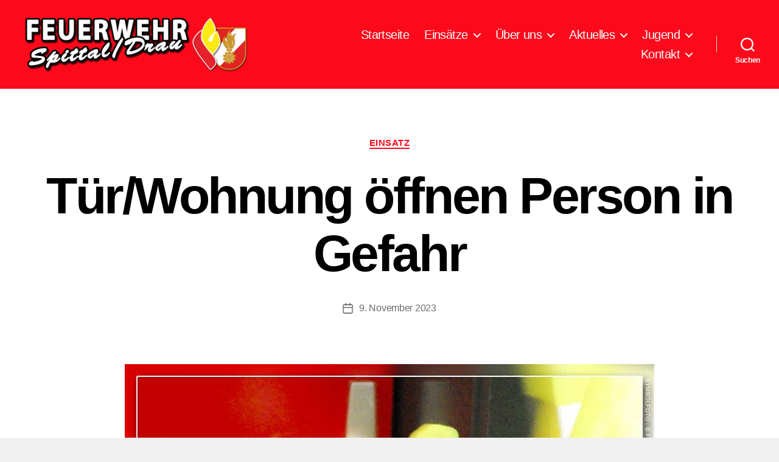

--- FILE ---
content_type: text/html; charset=UTF-8
request_url: https://ff-spittal.at/einsatzberichte/1939-tuer-wohnung-oeffnen-person-in-gefahr/
body_size: 19087
content:
<!DOCTYPE html>

<html class="no-js" lang="de-AT">

<head>

	<meta charset="UTF-8">
	<meta name="viewport" content="width=device-width, initial-scale=1.0">

	<link rel="profile" href="https://gmpg.org/xfn/11">

	<meta name='robots' content='index, follow, max-image-preview:large, max-snippet:-1, max-video-preview:-1' />

	<!-- This site is optimized with the Yoast SEO plugin v26.6 - https://yoast.com/wordpress/plugins/seo/ -->
	<title>T PERSON 1 - Tür/​Wohnung öffnen Person in Gefahr - Feuerwehr Spittal/Drau</title>
	<meta name="description" content="9. November 2023 | Peintenstraße | Öffnen der Wohnungstür war nicht notwendig, da Person im Keller war und frühgenug bei der Wohnung war" />
	<link rel="canonical" href="https://ff-spittal.at/einsatzberichte/1939-tuer-wohnung-oeffnen-person-in-gefahr/" />
	<meta property="og:locale" content="de_DE" />
	<meta property="og:type" content="article" />
	<meta property="og:title" content="T PERSON 1 - Tür/​Wohnung öffnen Person in Gefahr - Feuerwehr Spittal/Drau" />
	<meta property="og:description" content="9. November 2023 | Peintenstraße | Öffnen der Wohnungstür war nicht notwendig, da Person im Keller war und frühgenug bei der Wohnung war" />
	<meta property="og:url" content="https://ff-spittal.at/einsatzberichte/1939-tuer-wohnung-oeffnen-person-in-gefahr/" />
	<meta property="og:site_name" content="Feuerwehr Spittal/Drau" />
	<meta property="article:publisher" content="https://www.facebook.com/ffspittaldrau/" />
	<meta property="article:modified_time" content="2023-11-09T10:02:28+00:00" />
	<meta property="og:image" content="https://ff-spittal.at/wp-content/uploads/2023/04/Symbolbild_Tueroeffnung.jpg" />
	<meta property="og:image:width" content="1200" />
	<meta property="og:image:height" content="627" />
	<meta property="og:image:type" content="image/jpeg" />
	<meta name="twitter:card" content="summary_large_image" />
	<meta name="twitter:label1" content="Geschätzte Lesezeit" />
	<meta name="twitter:data1" content="1 Minute" />
	<script type="application/ld+json" class="yoast-schema-graph">{"@context":"https://schema.org","@graph":[{"@type":["Article","Report"],"@id":"https://ff-spittal.at/einsatzberichte/1939-tuer-wohnung-oeffnen-person-in-gefahr/#article","isPartOf":{"@id":"https://ff-spittal.at/einsatzberichte/1939-tuer-wohnung-oeffnen-person-in-gefahr/"},"author":{"name":"florian","@id":"https://ff-spittal.at/#/schema/person/062c2cd0a649c36d5cefb392a8b18e31"},"headline":"Tür/​Wohnung öffnen Person in Gefahr","datePublished":"2023-11-09T08:23:00+00:00","dateModified":"2023-11-09T10:02:28+00:00","mainEntityOfPage":{"@id":"https://ff-spittal.at/einsatzberichte/1939-tuer-wohnung-oeffnen-person-in-gefahr/"},"wordCount":26,"publisher":{"@id":"https://ff-spittal.at/#organization"},"image":{"@id":"https://ff-spittal.at/einsatzberichte/1939-tuer-wohnung-oeffnen-person-in-gefahr/#primaryimage"},"thumbnailUrl":"https://ff-spittal.at/wp-content/uploads/2023/04/Symbolbild_Tueroeffnung.jpg","articleSection":["Einsatz"],"inLanguage":"de-AT"},{"@type":["WebPage","ItemPage"],"@id":"https://ff-spittal.at/einsatzberichte/1939-tuer-wohnung-oeffnen-person-in-gefahr/","url":"https://ff-spittal.at/einsatzberichte/1939-tuer-wohnung-oeffnen-person-in-gefahr/","name":"T PERSON 1 - Tür/​Wohnung öffnen Person in Gefahr - Feuerwehr Spittal/Drau","isPartOf":{"@id":"https://ff-spittal.at/#website"},"primaryImageOfPage":{"@id":"https://ff-spittal.at/einsatzberichte/1939-tuer-wohnung-oeffnen-person-in-gefahr/#primaryimage"},"image":{"@id":"https://ff-spittal.at/einsatzberichte/1939-tuer-wohnung-oeffnen-person-in-gefahr/#primaryimage"},"thumbnailUrl":"https://ff-spittal.at/wp-content/uploads/2023/04/Symbolbild_Tueroeffnung.jpg","datePublished":"2023-11-09T08:23:00+00:00","dateModified":"2023-11-09T10:02:28+00:00","description":"9. November 2023 | Peintenstraße | Öffnen der Wohnungstür war nicht notwendig, da Person im Keller war und frühgenug bei der Wohnung war","breadcrumb":{"@id":"https://ff-spittal.at/einsatzberichte/1939-tuer-wohnung-oeffnen-person-in-gefahr/#breadcrumb"},"inLanguage":"de-AT","potentialAction":[{"@type":"ReadAction","target":["https://ff-spittal.at/einsatzberichte/1939-tuer-wohnung-oeffnen-person-in-gefahr/"]}]},{"@type":"ImageObject","inLanguage":"de-AT","@id":"https://ff-spittal.at/einsatzberichte/1939-tuer-wohnung-oeffnen-person-in-gefahr/#primaryimage","url":"https://ff-spittal.at/wp-content/uploads/2023/04/Symbolbild_Tueroeffnung.jpg","contentUrl":"https://ff-spittal.at/wp-content/uploads/2023/04/Symbolbild_Tueroeffnung.jpg","width":1200,"height":627},{"@type":"BreadcrumbList","@id":"https://ff-spittal.at/einsatzberichte/1939-tuer-wohnung-oeffnen-person-in-gefahr/#breadcrumb","itemListElement":[{"@type":"ListItem","position":1,"name":"Startseite","item":"https://ff-spittal.at/"},{"@type":"ListItem","position":2,"name":"Einsatzberichte","item":"https://ff-spittal.at/einsatzberichte/"},{"@type":"ListItem","position":3,"name":"Tür/​Wohnung öffnen Person in Gefahr"}]},{"@type":"WebSite","@id":"https://ff-spittal.at/#website","url":"https://ff-spittal.at/","name":"Feuerwehr Spittal/Drau","description":"","publisher":{"@id":"https://ff-spittal.at/#organization"},"potentialAction":[{"@type":"SearchAction","target":{"@type":"EntryPoint","urlTemplate":"https://ff-spittal.at/?s={search_term_string}"},"query-input":{"@type":"PropertyValueSpecification","valueRequired":true,"valueName":"search_term_string"}}],"inLanguage":"de-AT"},{"@type":"Organization","@id":"https://ff-spittal.at/#organization","name":"Feuerwehr Spittal/Drau","url":"https://ff-spittal.at/","logo":{"@type":"ImageObject","inLanguage":"de-AT","@id":"https://ff-spittal.at/#/schema/logo/image/","url":"https://ff-spittal.at/wp-content/uploads/2023/04/logo.png","contentUrl":"https://ff-spittal.at/wp-content/uploads/2023/04/logo.png","width":200,"height":200,"caption":"Feuerwehr Spittal/Drau"},"image":{"@id":"https://ff-spittal.at/#/schema/logo/image/"},"sameAs":["https://www.facebook.com/ffspittaldrau/"]},{"@type":"Person","@id":"https://ff-spittal.at/#/schema/person/062c2cd0a649c36d5cefb392a8b18e31","name":"florian","image":{"@type":"ImageObject","inLanguage":"de-AT","@id":"https://ff-spittal.at/#/schema/person/image/","url":"https://secure.gravatar.com/avatar/e85950cbe71da19393dba9770c5eac674056a699c9e61111bc64dd48d5598073?s=96&d=mm&r=g","contentUrl":"https://secure.gravatar.com/avatar/e85950cbe71da19393dba9770c5eac674056a699c9e61111bc64dd48d5598073?s=96&d=mm&r=g","caption":"florian"}}]}</script>
	<!-- / Yoast SEO plugin. -->


<link rel='dns-prefetch' href='//cdn.jsdelivr.net' />
<link rel='dns-prefetch' href='//cdnjs.cloudflare.com' />
<link rel="alternate" type="application/rss+xml" title="Feuerwehr Spittal/Drau &raquo; Feed" href="https://ff-spittal.at/feed/" />
<link rel="alternate" type="application/rss+xml" title="Feuerwehr Spittal/Drau &raquo; Kommentar-Feed" href="https://ff-spittal.at/comments/feed/" />
<link rel="alternate" title="oEmbed (JSON)" type="application/json+oembed" href="https://ff-spittal.at/wp-json/oembed/1.0/embed?url=https%3A%2F%2Fff-spittal.at%2Feinsatzberichte%2F1939-tuer-wohnung-oeffnen-person-in-gefahr%2F" />
<link rel="alternate" title="oEmbed (XML)" type="text/xml+oembed" href="https://ff-spittal.at/wp-json/oembed/1.0/embed?url=https%3A%2F%2Fff-spittal.at%2Feinsatzberichte%2F1939-tuer-wohnung-oeffnen-person-in-gefahr%2F&#038;format=xml" />
<style id='wp-img-auto-sizes-contain-inline-css'>
img:is([sizes=auto i],[sizes^="auto," i]){contain-intrinsic-size:3000px 1500px}
/*# sourceURL=wp-img-auto-sizes-contain-inline-css */
</style>
<style id='wp-block-library-inline-css'>
:root{--wp-block-synced-color:#7a00df;--wp-block-synced-color--rgb:122,0,223;--wp-bound-block-color:var(--wp-block-synced-color);--wp-editor-canvas-background:#ddd;--wp-admin-theme-color:#007cba;--wp-admin-theme-color--rgb:0,124,186;--wp-admin-theme-color-darker-10:#006ba1;--wp-admin-theme-color-darker-10--rgb:0,107,160.5;--wp-admin-theme-color-darker-20:#005a87;--wp-admin-theme-color-darker-20--rgb:0,90,135;--wp-admin-border-width-focus:2px}@media (min-resolution:192dpi){:root{--wp-admin-border-width-focus:1.5px}}.wp-element-button{cursor:pointer}:root .has-very-light-gray-background-color{background-color:#eee}:root .has-very-dark-gray-background-color{background-color:#313131}:root .has-very-light-gray-color{color:#eee}:root .has-very-dark-gray-color{color:#313131}:root .has-vivid-green-cyan-to-vivid-cyan-blue-gradient-background{background:linear-gradient(135deg,#00d084,#0693e3)}:root .has-purple-crush-gradient-background{background:linear-gradient(135deg,#34e2e4,#4721fb 50%,#ab1dfe)}:root .has-hazy-dawn-gradient-background{background:linear-gradient(135deg,#faaca8,#dad0ec)}:root .has-subdued-olive-gradient-background{background:linear-gradient(135deg,#fafae1,#67a671)}:root .has-atomic-cream-gradient-background{background:linear-gradient(135deg,#fdd79a,#004a59)}:root .has-nightshade-gradient-background{background:linear-gradient(135deg,#330968,#31cdcf)}:root .has-midnight-gradient-background{background:linear-gradient(135deg,#020381,#2874fc)}:root{--wp--preset--font-size--normal:16px;--wp--preset--font-size--huge:42px}.has-regular-font-size{font-size:1em}.has-larger-font-size{font-size:2.625em}.has-normal-font-size{font-size:var(--wp--preset--font-size--normal)}.has-huge-font-size{font-size:var(--wp--preset--font-size--huge)}.has-text-align-center{text-align:center}.has-text-align-left{text-align:left}.has-text-align-right{text-align:right}.has-fit-text{white-space:nowrap!important}#end-resizable-editor-section{display:none}.aligncenter{clear:both}.items-justified-left{justify-content:flex-start}.items-justified-center{justify-content:center}.items-justified-right{justify-content:flex-end}.items-justified-space-between{justify-content:space-between}.screen-reader-text{border:0;clip-path:inset(50%);height:1px;margin:-1px;overflow:hidden;padding:0;position:absolute;width:1px;word-wrap:normal!important}.screen-reader-text:focus{background-color:#ddd;clip-path:none;color:#444;display:block;font-size:1em;height:auto;left:5px;line-height:normal;padding:15px 23px 14px;text-decoration:none;top:5px;width:auto;z-index:100000}html :where(.has-border-color){border-style:solid}html :where([style*=border-top-color]){border-top-style:solid}html :where([style*=border-right-color]){border-right-style:solid}html :where([style*=border-bottom-color]){border-bottom-style:solid}html :where([style*=border-left-color]){border-left-style:solid}html :where([style*=border-width]){border-style:solid}html :where([style*=border-top-width]){border-top-style:solid}html :where([style*=border-right-width]){border-right-style:solid}html :where([style*=border-bottom-width]){border-bottom-style:solid}html :where([style*=border-left-width]){border-left-style:solid}html :where(img[class*=wp-image-]){height:auto;max-width:100%}:where(figure){margin:0 0 1em}html :where(.is-position-sticky){--wp-admin--admin-bar--position-offset:var(--wp-admin--admin-bar--height,0px)}@media screen and (max-width:600px){html :where(.is-position-sticky){--wp-admin--admin-bar--position-offset:0px}}

/*# sourceURL=wp-block-library-inline-css */
</style><style id='global-styles-inline-css'>
:root{--wp--preset--aspect-ratio--square: 1;--wp--preset--aspect-ratio--4-3: 4/3;--wp--preset--aspect-ratio--3-4: 3/4;--wp--preset--aspect-ratio--3-2: 3/2;--wp--preset--aspect-ratio--2-3: 2/3;--wp--preset--aspect-ratio--16-9: 16/9;--wp--preset--aspect-ratio--9-16: 9/16;--wp--preset--color--black: #000000;--wp--preset--color--cyan-bluish-gray: #abb8c3;--wp--preset--color--white: #ffffff;--wp--preset--color--pale-pink: #f78da7;--wp--preset--color--vivid-red: #cf2e2e;--wp--preset--color--luminous-vivid-orange: #ff6900;--wp--preset--color--luminous-vivid-amber: #fcb900;--wp--preset--color--light-green-cyan: #7bdcb5;--wp--preset--color--vivid-green-cyan: #00d084;--wp--preset--color--pale-cyan-blue: #8ed1fc;--wp--preset--color--vivid-cyan-blue: #0693e3;--wp--preset--color--vivid-purple: #9b51e0;--wp--preset--color--accent: #cd2653;--wp--preset--color--primary: #000000;--wp--preset--color--secondary: #6d6d6d;--wp--preset--color--subtle-background: #dcd7ca;--wp--preset--color--background: #f5efe0;--wp--preset--gradient--vivid-cyan-blue-to-vivid-purple: linear-gradient(135deg,rgb(6,147,227) 0%,rgb(155,81,224) 100%);--wp--preset--gradient--light-green-cyan-to-vivid-green-cyan: linear-gradient(135deg,rgb(122,220,180) 0%,rgb(0,208,130) 100%);--wp--preset--gradient--luminous-vivid-amber-to-luminous-vivid-orange: linear-gradient(135deg,rgb(252,185,0) 0%,rgb(255,105,0) 100%);--wp--preset--gradient--luminous-vivid-orange-to-vivid-red: linear-gradient(135deg,rgb(255,105,0) 0%,rgb(207,46,46) 100%);--wp--preset--gradient--very-light-gray-to-cyan-bluish-gray: linear-gradient(135deg,rgb(238,238,238) 0%,rgb(169,184,195) 100%);--wp--preset--gradient--cool-to-warm-spectrum: linear-gradient(135deg,rgb(74,234,220) 0%,rgb(151,120,209) 20%,rgb(207,42,186) 40%,rgb(238,44,130) 60%,rgb(251,105,98) 80%,rgb(254,248,76) 100%);--wp--preset--gradient--blush-light-purple: linear-gradient(135deg,rgb(255,206,236) 0%,rgb(152,150,240) 100%);--wp--preset--gradient--blush-bordeaux: linear-gradient(135deg,rgb(254,205,165) 0%,rgb(254,45,45) 50%,rgb(107,0,62) 100%);--wp--preset--gradient--luminous-dusk: linear-gradient(135deg,rgb(255,203,112) 0%,rgb(199,81,192) 50%,rgb(65,88,208) 100%);--wp--preset--gradient--pale-ocean: linear-gradient(135deg,rgb(255,245,203) 0%,rgb(182,227,212) 50%,rgb(51,167,181) 100%);--wp--preset--gradient--electric-grass: linear-gradient(135deg,rgb(202,248,128) 0%,rgb(113,206,126) 100%);--wp--preset--gradient--midnight: linear-gradient(135deg,rgb(2,3,129) 0%,rgb(40,116,252) 100%);--wp--preset--font-size--small: 18px;--wp--preset--font-size--medium: 20px;--wp--preset--font-size--large: 26.25px;--wp--preset--font-size--x-large: 42px;--wp--preset--font-size--normal: 21px;--wp--preset--font-size--larger: 32px;--wp--preset--spacing--20: 0.44rem;--wp--preset--spacing--30: 0.67rem;--wp--preset--spacing--40: 1rem;--wp--preset--spacing--50: 1.5rem;--wp--preset--spacing--60: 2.25rem;--wp--preset--spacing--70: 3.38rem;--wp--preset--spacing--80: 5.06rem;--wp--preset--shadow--natural: 6px 6px 9px rgba(0, 0, 0, 0.2);--wp--preset--shadow--deep: 12px 12px 50px rgba(0, 0, 0, 0.4);--wp--preset--shadow--sharp: 6px 6px 0px rgba(0, 0, 0, 0.2);--wp--preset--shadow--outlined: 6px 6px 0px -3px rgb(255, 255, 255), 6px 6px rgb(0, 0, 0);--wp--preset--shadow--crisp: 6px 6px 0px rgb(0, 0, 0);}:where(.is-layout-flex){gap: 0.5em;}:where(.is-layout-grid){gap: 0.5em;}body .is-layout-flex{display: flex;}.is-layout-flex{flex-wrap: wrap;align-items: center;}.is-layout-flex > :is(*, div){margin: 0;}body .is-layout-grid{display: grid;}.is-layout-grid > :is(*, div){margin: 0;}:where(.wp-block-columns.is-layout-flex){gap: 2em;}:where(.wp-block-columns.is-layout-grid){gap: 2em;}:where(.wp-block-post-template.is-layout-flex){gap: 1.25em;}:where(.wp-block-post-template.is-layout-grid){gap: 1.25em;}.has-black-color{color: var(--wp--preset--color--black) !important;}.has-cyan-bluish-gray-color{color: var(--wp--preset--color--cyan-bluish-gray) !important;}.has-white-color{color: var(--wp--preset--color--white) !important;}.has-pale-pink-color{color: var(--wp--preset--color--pale-pink) !important;}.has-vivid-red-color{color: var(--wp--preset--color--vivid-red) !important;}.has-luminous-vivid-orange-color{color: var(--wp--preset--color--luminous-vivid-orange) !important;}.has-luminous-vivid-amber-color{color: var(--wp--preset--color--luminous-vivid-amber) !important;}.has-light-green-cyan-color{color: var(--wp--preset--color--light-green-cyan) !important;}.has-vivid-green-cyan-color{color: var(--wp--preset--color--vivid-green-cyan) !important;}.has-pale-cyan-blue-color{color: var(--wp--preset--color--pale-cyan-blue) !important;}.has-vivid-cyan-blue-color{color: var(--wp--preset--color--vivid-cyan-blue) !important;}.has-vivid-purple-color{color: var(--wp--preset--color--vivid-purple) !important;}.has-black-background-color{background-color: var(--wp--preset--color--black) !important;}.has-cyan-bluish-gray-background-color{background-color: var(--wp--preset--color--cyan-bluish-gray) !important;}.has-white-background-color{background-color: var(--wp--preset--color--white) !important;}.has-pale-pink-background-color{background-color: var(--wp--preset--color--pale-pink) !important;}.has-vivid-red-background-color{background-color: var(--wp--preset--color--vivid-red) !important;}.has-luminous-vivid-orange-background-color{background-color: var(--wp--preset--color--luminous-vivid-orange) !important;}.has-luminous-vivid-amber-background-color{background-color: var(--wp--preset--color--luminous-vivid-amber) !important;}.has-light-green-cyan-background-color{background-color: var(--wp--preset--color--light-green-cyan) !important;}.has-vivid-green-cyan-background-color{background-color: var(--wp--preset--color--vivid-green-cyan) !important;}.has-pale-cyan-blue-background-color{background-color: var(--wp--preset--color--pale-cyan-blue) !important;}.has-vivid-cyan-blue-background-color{background-color: var(--wp--preset--color--vivid-cyan-blue) !important;}.has-vivid-purple-background-color{background-color: var(--wp--preset--color--vivid-purple) !important;}.has-black-border-color{border-color: var(--wp--preset--color--black) !important;}.has-cyan-bluish-gray-border-color{border-color: var(--wp--preset--color--cyan-bluish-gray) !important;}.has-white-border-color{border-color: var(--wp--preset--color--white) !important;}.has-pale-pink-border-color{border-color: var(--wp--preset--color--pale-pink) !important;}.has-vivid-red-border-color{border-color: var(--wp--preset--color--vivid-red) !important;}.has-luminous-vivid-orange-border-color{border-color: var(--wp--preset--color--luminous-vivid-orange) !important;}.has-luminous-vivid-amber-border-color{border-color: var(--wp--preset--color--luminous-vivid-amber) !important;}.has-light-green-cyan-border-color{border-color: var(--wp--preset--color--light-green-cyan) !important;}.has-vivid-green-cyan-border-color{border-color: var(--wp--preset--color--vivid-green-cyan) !important;}.has-pale-cyan-blue-border-color{border-color: var(--wp--preset--color--pale-cyan-blue) !important;}.has-vivid-cyan-blue-border-color{border-color: var(--wp--preset--color--vivid-cyan-blue) !important;}.has-vivid-purple-border-color{border-color: var(--wp--preset--color--vivid-purple) !important;}.has-vivid-cyan-blue-to-vivid-purple-gradient-background{background: var(--wp--preset--gradient--vivid-cyan-blue-to-vivid-purple) !important;}.has-light-green-cyan-to-vivid-green-cyan-gradient-background{background: var(--wp--preset--gradient--light-green-cyan-to-vivid-green-cyan) !important;}.has-luminous-vivid-amber-to-luminous-vivid-orange-gradient-background{background: var(--wp--preset--gradient--luminous-vivid-amber-to-luminous-vivid-orange) !important;}.has-luminous-vivid-orange-to-vivid-red-gradient-background{background: var(--wp--preset--gradient--luminous-vivid-orange-to-vivid-red) !important;}.has-very-light-gray-to-cyan-bluish-gray-gradient-background{background: var(--wp--preset--gradient--very-light-gray-to-cyan-bluish-gray) !important;}.has-cool-to-warm-spectrum-gradient-background{background: var(--wp--preset--gradient--cool-to-warm-spectrum) !important;}.has-blush-light-purple-gradient-background{background: var(--wp--preset--gradient--blush-light-purple) !important;}.has-blush-bordeaux-gradient-background{background: var(--wp--preset--gradient--blush-bordeaux) !important;}.has-luminous-dusk-gradient-background{background: var(--wp--preset--gradient--luminous-dusk) !important;}.has-pale-ocean-gradient-background{background: var(--wp--preset--gradient--pale-ocean) !important;}.has-electric-grass-gradient-background{background: var(--wp--preset--gradient--electric-grass) !important;}.has-midnight-gradient-background{background: var(--wp--preset--gradient--midnight) !important;}.has-small-font-size{font-size: var(--wp--preset--font-size--small) !important;}.has-medium-font-size{font-size: var(--wp--preset--font-size--medium) !important;}.has-large-font-size{font-size: var(--wp--preset--font-size--large) !important;}.has-x-large-font-size{font-size: var(--wp--preset--font-size--x-large) !important;}
/*# sourceURL=global-styles-inline-css */
</style>

<style id='classic-theme-styles-inline-css'>
/*! This file is auto-generated */
.wp-block-button__link{color:#fff;background-color:#32373c;border-radius:9999px;box-shadow:none;text-decoration:none;padding:calc(.667em + 2px) calc(1.333em + 2px);font-size:1.125em}.wp-block-file__button{background:#32373c;color:#fff;text-decoration:none}
/*# sourceURL=/wp-includes/css/classic-themes.min.css */
</style>
<link rel='stylesheet' id='wpo_min-header-0-css' href='https://ff-spittal.at/wp-content/cache/wpo-minify/1766532443/assets/wpo-minify-header-194b329a.min.css' media='all' />
<link rel='stylesheet' id='wpo_min-header-1-css' href='https://ff-spittal.at/wp-content/cache/wpo-minify/1766532443/assets/wpo-minify-header-18db14bd.min.css' media='print' />
<link rel='stylesheet' id='wpo_min-header-2-css' href='https://ff-spittal.at/wp-content/cache/wpo-minify/1766532443/assets/wpo-minify-header-fe034896.min.css' media='all' />
<!--n2css--><!--n2js--><script src="https://cdn.jsdelivr.net/npm/sweetalert2@11" id="sweetalert-js" type="104b727105e13f6ebe0f7496-text/javascript"></script>
<script src="https://cdnjs.cloudflare.com/ajax/libs/jquery/3.6.4/jquery.min.js" id="jqueryow-js" type="104b727105e13f6ebe0f7496-text/javascript"></script>
<script src="https://ff-spittal.at/wp-content/cache/wpo-minify/1766532443/assets/wpo-minify-header-49f01557.min.js" id="wpo_min-header-2-js" type="104b727105e13f6ebe0f7496-text/javascript"></script>
<script src="https://ff-spittal.at/wp-content/cache/wpo-minify/1766532443/assets/wpo-minify-header-7f7f086c.min.js" id="wpo_min-header-3-js" defer data-wp-strategy="defer" type="104b727105e13f6ebe0f7496-text/javascript"></script>
<script src="https://ff-spittal.at/wp-content/cache/wpo-minify/1766532443/assets/wpo-minify-header-2d190de1.min.js" id="wpo_min-header-4-js" type="104b727105e13f6ebe0f7496-text/javascript"></script>
<link rel="https://api.w.org/" href="https://ff-spittal.at/wp-json/" /><link rel="alternate" title="JSON" type="application/json" href="https://ff-spittal.at/wp-json/wp/v2/einsatz/1939" /><link rel="EditURI" type="application/rsd+xml" title="RSD" href="https://ff-spittal.at/xmlrpc.php?rsd" />
<meta name="generator" content="WordPress 6.9" />
<link rel='shortlink' href='https://ff-spittal.at/?p=1939' />
<script type="104b727105e13f6ebe0f7496-text/javascript">
	window.PerfectyPushOptions = {
		path: "https://ff-spittal.at/wp-content/plugins/perfecty-push-notifications/public/js",
		dialogTitle: "Möchten Sie zu neuen Einsatzberichten benachrichtigt werden?",
		dialogSubmit: "Ja",
		dialogCancel: "Nein",
		settingsTitle: "Notifications preferences",
		settingsOptIn: "I want to receive notifications",
		settingsUpdateError: "Could not change the preference, try again",
		serverUrl: "https://ff-spittal.at/wp-json/perfecty-push",
		vapidPublicKey: "BDQZi1c_c1lOPgjIb8nFQwHeHXC5U7EGpR3G7EGR4pCAGgAPXY4A2kZDqXdUw3iI01BT86qFiqDt2cJGkz_kuNA",
		token: "568cf72a1f",
		tokenHeader: "X-WP-Nonce",
		enabled: true,
		unregisterConflicts: false,
		serviceWorkerScope: "/perfecty/push",
		loggerLevel: "error",
		loggerVerbose: false,
		hideBellAfterSubscribe: true,
		askPermissionsDirectly: false,
		unregisterConflictsExpression: "(OneSignalSDKWorker|wonderpush-worker-loader|webpushr-sw|subscribers-com\/firebase-messaging-sw|gravitec-net-web-push-notifications|push_notification_sw)",
		promptIconUrl: "https://ff-spittal.at/wp-content/uploads/2023/04/logo.png",
		visitsToDisplayPrompt: 0	}
</script>
<!-- Stream WordPress user activity plugin v4.1.1 -->
<!-- Analytics by WP Statistics - https://wp-statistics.com -->
<link rel="manifest" href="https://ff-spittal.at/wp-content/themes/twentytwenty-child/manifest.json"><script type="104b727105e13f6ebe0f7496-text/javascript">
document.documentElement.className = document.documentElement.className.replace( 'no-js', 'js' );
//# sourceURL=twentytwenty_no_js_class
</script>
				<link rel="preconnect" href="https://fonts.gstatic.com" crossorigin />
				<link rel="preload" as="style" href="//fonts.googleapis.com/css?family=Open+Sans&display=swap" />
								<link rel="stylesheet" href="//fonts.googleapis.com/css?family=Open+Sans&display=swap" media="all" />
				<script type="104b727105e13f6ebe0f7496-text/javascript">window.superWebShareFallback = {"superwebshare_fallback_enable":"enable","fallback_title":"Teilen","fallback_modal_background":"#fc0a1c","fallback_layout":"1","fallback_twitter_via":"","fallback_text_color":"#ffffff","fallback_show_in_desktop":"false","fallback_social_networks":["facebook","twitter","linkedin","whatsapp"]} </script><link rel="icon" href="https://ff-spittal.at/wp-content/uploads/2023/04/logo-150x150.png" sizes="32x32" />
<link rel="icon" href="https://ff-spittal.at/wp-content/uploads/2023/04/logo.png" sizes="192x192" />
<link rel="apple-touch-icon" href="https://ff-spittal.at/wp-content/uploads/2023/04/logo.png" />
<meta name="msapplication-TileImage" content="https://ff-spittal.at/wp-content/uploads/2023/04/logo.png" />

<link rel='stylesheet' id='wpo_min-footer-0-css' href='https://ff-spittal.at/wp-content/cache/wpo-minify/1766532443/assets/wpo-minify-footer-650711eb.min.css' media='all' />
</head>

<body class="wp-singular einsatz-template-default single single-einsatz postid-1939 wp-custom-logo wp-embed-responsive wp-theme-twentytwenty wp-child-theme-twentytwenty-child singular enable-search-modal has-post-thumbnail has-single-pagination not-showing-comments show-avatars footer-top-visible">

	<a class="skip-link screen-reader-text" href="#site-content">Direkt zum Inhalt wechseln</a>
	<header id="site-header" class="header-footer-group">

		<div class="header-inner section-inner">

			<div class="header-titles-wrapper">

				
					<button class="toggle search-toggle mobile-search-toggle" data-toggle-target=".search-modal" data-toggle-body-class="showing-search-modal" data-set-focus=".search-modal .search-field" aria-expanded="false">
						<span class="toggle-inner">
							<span class="toggle-icon">
								<svg class="svg-icon" aria-hidden="true" role="img" focusable="false" xmlns="http://www.w3.org/2000/svg" width="23" height="23" viewBox="0 0 23 23"><path d="M38.710696,48.0601792 L43,52.3494831 L41.3494831,54 L37.0601792,49.710696 C35.2632422,51.1481185 32.9839107,52.0076499 30.5038249,52.0076499 C24.7027226,52.0076499 20,47.3049272 20,41.5038249 C20,35.7027226 24.7027226,31 30.5038249,31 C36.3049272,31 41.0076499,35.7027226 41.0076499,41.5038249 C41.0076499,43.9839107 40.1481185,46.2632422 38.710696,48.0601792 Z M36.3875844,47.1716785 C37.8030221,45.7026647 38.6734666,43.7048964 38.6734666,41.5038249 C38.6734666,36.9918565 35.0157934,33.3341833 30.5038249,33.3341833 C25.9918565,33.3341833 22.3341833,36.9918565 22.3341833,41.5038249 C22.3341833,46.0157934 25.9918565,49.6734666 30.5038249,49.6734666 C32.7048964,49.6734666 34.7026647,48.8030221 36.1716785,47.3875844 C36.2023931,47.347638 36.2360451,47.3092237 36.2726343,47.2726343 C36.3092237,47.2360451 36.347638,47.2023931 36.3875844,47.1716785 Z" transform="translate(-20 -31)" /></svg>							</span>
							<span class="toggle-text">Suchen</span>
						</span>
					</button><!-- .search-toggle -->

				
				<div class="header-titles">

					<div class="site-logo faux-heading"><a href="https://ff-spittal.at/" class="custom-logo-link" rel="home"><img width="409" height="100" src="https://ff-spittal.at/wp-content/uploads/2023/04/cropped-logo2.png" class="custom-logo" alt="Feuerwehr Spittal/Drau" decoding="async" srcset="https://ff-spittal.at/wp-content/uploads/2023/04/cropped-logo2.png 409w, https://ff-spittal.at/wp-content/uploads/2023/04/cropped-logo2-300x73.png 300w" sizes="(max-width: 409px) 100vw, 409px" /></a><span class="screen-reader-text">Feuerwehr Spittal/Drau</span></div>
				</div><!-- .header-titles -->

				<button class="toggle nav-toggle mobile-nav-toggle" data-toggle-target=".menu-modal" data-toggle-body-class="showing-menu-modal" aria-expanded="false" data-set-focus=".close-nav-toggle">
					<span class="toggle-inner">
						<span class="toggle-icon">
							<svg class="svg-icon" aria-hidden="true" role="img" focusable="false" xmlns="http://www.w3.org/2000/svg" width="26" height="7" viewBox="0 0 26 7"><path fill-rule="evenodd" d="M332.5,45 C330.567003,45 329,43.4329966 329,41.5 C329,39.5670034 330.567003,38 332.5,38 C334.432997,38 336,39.5670034 336,41.5 C336,43.4329966 334.432997,45 332.5,45 Z M342,45 C340.067003,45 338.5,43.4329966 338.5,41.5 C338.5,39.5670034 340.067003,38 342,38 C343.932997,38 345.5,39.5670034 345.5,41.5 C345.5,43.4329966 343.932997,45 342,45 Z M351.5,45 C349.567003,45 348,43.4329966 348,41.5 C348,39.5670034 349.567003,38 351.5,38 C353.432997,38 355,39.5670034 355,41.5 C355,43.4329966 353.432997,45 351.5,45 Z" transform="translate(-329 -38)" /></svg>						</span>
						<span class="toggle-text">Menü</span>
					</span>
				</button><!-- .nav-toggle -->

			</div><!-- .header-titles-wrapper -->

			<div class="current_dispatch" style="text-align: center">
				<h3 id="text" style="display:none"></h3>
			</div>

			<div class="header-navigation-wrapper">

				
					<nav class="primary-menu-wrapper" aria-label="Horizontal">

						<ul class="primary-menu reset-list-style">

							<li id="menu-item-368" class="menu-item menu-item-type-post_type menu-item-object-page menu-item-home menu-item-368"><a href="https://ff-spittal.at/">Startseite</a></li>
<li id="menu-item-2647" class="menu-item menu-item-type-post_type menu-item-object-page menu-item-has-children menu-item-2647"><a href="https://ff-spittal.at/einsaetze/">Einsätze</a><span class="icon"></span>
<ul class="sub-menu">
	<li id="menu-item-1317" class="menu-item menu-item-type-post_type menu-item-object-page menu-item-1317"><a href="https://ff-spittal.at/einsaetze/statistik/">Statistik</a></li>
	<li id="menu-item-2642" class="menu-item menu-item-type-post_type menu-item-object-page menu-item-2642"><a href="https://ff-spittal.at/einsaetze/alarmierung/">Alarmierung</a></li>
	<li id="menu-item-1992" class="menu-item menu-item-type-post_type menu-item-object-page menu-item-1992"><a href="https://ff-spittal.at/einsaetze/sonstige/">Sonstige Einsätze</a></li>
</ul>
</li>
<li id="menu-item-231" class="menu-item menu-item-type-post_type menu-item-object-page menu-item-has-children menu-item-231"><a href="https://ff-spittal.at/ueber-uns/">Über uns</a><span class="icon"></span>
<ul class="sub-menu">
	<li id="menu-item-1739" class="menu-item menu-item-type-post_type menu-item-object-page menu-item-1739"><a href="https://ff-spittal.at/beitritt/">Beitritt</a></li>
	<li id="menu-item-1068" class="menu-item menu-item-type-post_type menu-item-object-page menu-item-has-children menu-item-1068"><a href="https://ff-spittal.at/mitglieder/">Mitglieder</a><span class="icon"></span>
	<ul class="sub-menu">
		<li id="menu-item-1266" class="menu-item menu-item-type-post_type menu-item-object-page menu-item-1266"><a href="https://ff-spittal.at/mitglieder/kommando/">Kommandantschaft</a></li>
		<li id="menu-item-1267" class="menu-item menu-item-type-post_type menu-item-object-page menu-item-1267"><a href="https://ff-spittal.at/mitglieder/ausschuss/">Ortsfeuerwehrausschuss</a></li>
		<li id="menu-item-1268" class="menu-item menu-item-type-post_type menu-item-object-page menu-item-1268"><a href="https://ff-spittal.at/mitglieder/aktiv/">Aktive Mitglieder</a></li>
		<li id="menu-item-1270" class="menu-item menu-item-type-post_type menu-item-object-page menu-item-1270"><a href="https://ff-spittal.at/mitglieder/probe/">Mitglieder auf Probe</a></li>
		<li id="menu-item-1269" class="menu-item menu-item-type-post_type menu-item-object-page menu-item-1269"><a href="https://ff-spittal.at/mitglieder/reserve/">Reservemitglieder</a></li>
		<li id="menu-item-1271" class="menu-item menu-item-type-post_type menu-item-object-page menu-item-1271"><a href="https://ff-spittal.at/mitglieder/alt/">Altmitglieder</a></li>
	</ul>
</li>
	<li id="menu-item-479" class="menu-item menu-item-type-post_type menu-item-object-page menu-item-has-children menu-item-479"><a href="https://ff-spittal.at/fahrzeuge/">Fahrzeuge</a><span class="icon"></span>
	<ul class="sub-menu">
		<li id="menu-item-1241" class="menu-item menu-item-type-post_type menu-item-object-page menu-item-1241"><a href="https://ff-spittal.at/fahrzeuge/kdof/">KDOF-A</a></li>
		<li id="menu-item-1242" class="menu-item menu-item-type-post_type menu-item-object-page menu-item-1242"><a href="https://ff-spittal.at/fahrzeuge/lfba/">LFB-A</a></li>
		<li id="menu-item-1243" class="menu-item menu-item-type-post_type menu-item-object-page menu-item-1243"><a href="https://ff-spittal.at/fahrzeuge/tlfa-1/">TLFA 4000/200 1</a></li>
		<li id="menu-item-1244" class="menu-item menu-item-type-post_type menu-item-object-page menu-item-1244"><a href="https://ff-spittal.at/fahrzeuge/tlfa-2/">TLFA 4000/200 2</a></li>
		<li id="menu-item-1245" class="menu-item menu-item-type-post_type menu-item-object-page menu-item-1245"><a href="https://ff-spittal.at/fahrzeuge/dlk-30/">DLK 30</a></li>
		<li id="menu-item-1246" class="menu-item menu-item-type-post_type menu-item-object-page menu-item-1246"><a href="https://ff-spittal.at/fahrzeuge/srf-k/">SRF-K</a></li>
		<li id="menu-item-1247" class="menu-item menu-item-type-post_type menu-item-object-page menu-item-1247"><a href="https://ff-spittal.at/fahrzeuge/gsf/">GSF</a></li>
		<li id="menu-item-1248" class="menu-item menu-item-type-post_type menu-item-object-page menu-item-1248"><a href="https://ff-spittal.at/fahrzeuge/asf/">ASF</a></li>
		<li id="menu-item-1249" class="menu-item menu-item-type-post_type menu-item-object-page menu-item-1249"><a href="https://ff-spittal.at/fahrzeuge/mtfa/">MTF-A</a></li>
		<li id="menu-item-1250" class="menu-item menu-item-type-post_type menu-item-object-page menu-item-1250"><a href="https://ff-spittal.at/fahrzeuge/mzf/">MZF</a></li>
		<li id="menu-item-1251" class="menu-item menu-item-type-post_type menu-item-object-page menu-item-1251"><a href="https://ff-spittal.at/fahrzeuge/luf-60/">LUF 60</a></li>
		<li id="menu-item-1252" class="menu-item menu-item-type-post_type menu-item-object-page menu-item-1252"><a href="https://ff-spittal.at/fahrzeuge/boot/">Boot</a></li>
		<li id="menu-item-2862" class="menu-item menu-item-type-post_type menu-item-object-page menu-item-2862"><a href="https://ff-spittal.at/fahrzeuge/tl/">TL</a></li>
		<li id="menu-item-1253" class="menu-item menu-item-type-post_type menu-item-object-page menu-item-1253"><a href="https://ff-spittal.at/fahrzeuge/anhaenger/">Anhänger</a></li>
	</ul>
</li>
	<li id="menu-item-670" class="menu-item menu-item-type-post_type menu-item-object-page menu-item-has-children menu-item-670"><a href="https://ff-spittal.at/geschichte/">Geschichte</a><span class="icon"></span>
	<ul class="sub-menu">
		<li id="menu-item-1794" class="menu-item menu-item-type-post_type menu-item-object-page menu-item-1794"><a href="https://ff-spittal.at/geschichte/historische-fahrzeuge/">Historische Fahrzeuge</a></li>
	</ul>
</li>
</ul>
</li>
<li id="menu-item-466" class="menu-item menu-item-type-post_type menu-item-object-page menu-item-has-children menu-item-466"><a href="https://ff-spittal.at/aktuelles/">Aktuelles</a><span class="icon"></span>
<ul class="sub-menu">
	<li id="menu-item-444" class="menu-item menu-item-type-post_type menu-item-object-page menu-item-444"><a href="https://ff-spittal.at/aktuelles/uebungen/">Übungen</a></li>
	<li id="menu-item-1626" class="menu-item menu-item-type-post_type menu-item-object-page menu-item-1626"><a href="https://ff-spittal.at/aktuelles/wettkampf/">Wettkampf</a></li>
	<li id="menu-item-1415" class="menu-item menu-item-type-post_type menu-item-object-page menu-item-1415"><a href="https://ff-spittal.at/aktuelles/kameradschaftliches/">Kameradschaftliches</a></li>
	<li id="menu-item-3226" class="menu-item menu-item-type-custom menu-item-object-custom menu-item-3226"><a href="https://www.facebook.com/watch/?v=1108789610691845">Baumpflanzchallenge 2025</a></li>
</ul>
</li>
<li id="menu-item-730" class="menu-item menu-item-type-post_type menu-item-object-page menu-item-has-children menu-item-730"><a href="https://ff-spittal.at/jugend/">Jugend</a><span class="icon"></span>
<ul class="sub-menu">
	<li id="menu-item-1205" class="menu-item menu-item-type-post_type menu-item-object-page menu-item-1205"><a href="https://ff-spittal.at/jugend/neuigkeiten/">Neuigkeiten</a></li>
	<li id="menu-item-1277" class="menu-item menu-item-type-post_type menu-item-object-page menu-item-1277"><a href="https://ff-spittal.at/jugend/beauftragten/">Beauftragten</a></li>
	<li id="menu-item-879" class="menu-item menu-item-type-post_type menu-item-object-page menu-item-879"><a href="https://ff-spittal.at/jugend/ausbildner/">Ausbildner</a></li>
	<li id="menu-item-731" class="menu-item menu-item-type-post_type menu-item-object-page menu-item-731"><a href="https://ff-spittal.at/jugend/mitglieder/">Mitglieder</a></li>
</ul>
</li>
<li id="menu-item-1288" class="menu-item menu-item-type-post_type menu-item-object-page menu-item-has-children menu-item-1288"><a href="https://ff-spittal.at/kontakt/">Kontakt</a><span class="icon"></span>
<ul class="sub-menu">
	<li id="menu-item-3294" class="menu-item menu-item-type-post_type menu-item-object-page menu-item-3294"><a href="https://ff-spittal.at/links/">Links</a></li>
</ul>
</li>

						</ul>

					</nav><!-- .primary-menu-wrapper -->

				
					<div class="header-toggles hide-no-js">

						
							<div class="toggle-wrapper search-toggle-wrapper">

								<button class="toggle search-toggle desktop-search-toggle" data-toggle-target=".search-modal" data-toggle-body-class="showing-search-modal" data-set-focus=".search-modal .search-field" aria-expanded="false">
									<span class="toggle-inner">
										<svg class="svg-icon" aria-hidden="true" role="img" focusable="false" xmlns="http://www.w3.org/2000/svg" width="23" height="23" viewBox="0 0 23 23"><path d="M38.710696,48.0601792 L43,52.3494831 L41.3494831,54 L37.0601792,49.710696 C35.2632422,51.1481185 32.9839107,52.0076499 30.5038249,52.0076499 C24.7027226,52.0076499 20,47.3049272 20,41.5038249 C20,35.7027226 24.7027226,31 30.5038249,31 C36.3049272,31 41.0076499,35.7027226 41.0076499,41.5038249 C41.0076499,43.9839107 40.1481185,46.2632422 38.710696,48.0601792 Z M36.3875844,47.1716785 C37.8030221,45.7026647 38.6734666,43.7048964 38.6734666,41.5038249 C38.6734666,36.9918565 35.0157934,33.3341833 30.5038249,33.3341833 C25.9918565,33.3341833 22.3341833,36.9918565 22.3341833,41.5038249 C22.3341833,46.0157934 25.9918565,49.6734666 30.5038249,49.6734666 C32.7048964,49.6734666 34.7026647,48.8030221 36.1716785,47.3875844 C36.2023931,47.347638 36.2360451,47.3092237 36.2726343,47.2726343 C36.3092237,47.2360451 36.347638,47.2023931 36.3875844,47.1716785 Z" transform="translate(-20 -31)" /></svg>										<span class="toggle-text">Suchen</span>
									</span>
								</button><!-- .search-toggle -->

							</div>

						
					</div><!-- .header-toggles -->
				
			</div><!-- .header-navigation-wrapper -->

		</div><!-- .header-inner -->

		<div class="search-modal cover-modal header-footer-group" data-modal-target-string=".search-modal" role="dialog" aria-modal="true" aria-label="Suche">

	<div class="search-modal-inner modal-inner">

		<div class="section-inner">

			<form role="search" aria-label="Suche nach:" method="get" class="search-form" action="https://ff-spittal.at/">
	<label for="search-form-1">
		<span class="screen-reader-text">
			Suche nach:		</span>
		<input type="search" id="search-form-1" class="search-field" placeholder="Suchen &hellip;" value="" name="s" />
	</label>
	<input type="submit" class="search-submit" value="Suchen" />
</form>

			<button class="toggle search-untoggle close-search-toggle fill-children-current-color" data-toggle-target=".search-modal" data-toggle-body-class="showing-search-modal" data-set-focus=".search-modal .search-field">
				<span class="screen-reader-text">
					Suche schließen				</span>
				<svg class="svg-icon" aria-hidden="true" role="img" focusable="false" xmlns="http://www.w3.org/2000/svg" width="16" height="16" viewBox="0 0 16 16"><polygon fill="" fill-rule="evenodd" points="6.852 7.649 .399 1.195 1.445 .149 7.899 6.602 14.352 .149 15.399 1.195 8.945 7.649 15.399 14.102 14.352 15.149 7.899 8.695 1.445 15.149 .399 14.102" /></svg>			</button><!-- .search-toggle -->

		</div><!-- .section-inner -->

	</div><!-- .search-modal-inner -->

</div><!-- .menu-modal -->

	</header><!-- #site-header -->

	<!-- AT-ALERT Banner -->
	<div id="zivilschutz" style="
    display: none !important;
    width: 100%;
    background: yellow;
    font-size: 35px;
    padding: 5px;
    display: flex;
    align-items: center;
    justify-content: center;
    text-align: center;
    font-weight: 900;
    border: 5px dashed black;
    margin-top: 10px;
"></div>

	
	<script type="104b727105e13f6ebe0f7496-text/javascript">
		const urlParams = new URLSearchParams(window.location.search);
		const testParam = urlParams.get('test');

		// Trauermodus: überschreibt alles
		if (false || testParam == "trauer") {
			$(document).ready(function() {
				$('.current_dispatch > #text').text('In stillem Gedenken');
				$('.current_dispatch > #text').show();
				$("body").get(0).style.setProperty("--main-color", "black");
				$('#site-header').removeClass('dispatch_blink');
				$("#site-header").css('background', 'black');
			});
		} else if (testParam != "keine") {
			function isDay(month, day) {
				var now = new Date();
				if (testParam) return false;
				return (now.getMonth() === month && now.getDate() === day);
			}

			// Einsatz / Kat-Einsatz Logik
			$.get("/wp-content/plugins/feuerwehr/admin/database.php?dispatch_running", function(data) {
				var dispatchRunning = parseInt(data);
				var showNormalEinsatz = dispatchRunning == 1 || testParam == "einsatz";
				var showKatEinsatz = !showNormalEinsatz && (false || testParam == "kat-einsatz");

				if (showNormalEinsatz) {
					$('#site-header').addClass('dispatch_blink');
					$('.current_dispatch > #text').text('Wir sind derzeit im Einsatz!');
					$('.current_dispatch > #text').show();
					$("body").get(0).style.setProperty("--main-color", "blue");
				} else if (showKatEinsatz) {
					$('#site-header').addClass('dispatch_blink');
					$('.current_dispatch > #text').text('Wir sind derzeit im Katastropheneinsatz!');
					$('.current_dispatch > #text').show();
					$("body").get(0).style.setProperty("--main-color", "blue");
				} else if (isDay(9, 10) || testParam == "1010") { // 10. Oktober
					$('#site-header').css('background', 'linear-gradient(to bottom, gold 33%, red 33% 66%, white 66%)');
					$("#site-header").css('box-shadow', 'rgba(0, 0, 0, 0.75) 0px 0px 8px 3px');
					$(".header-inner").addClass("force-black");
				} else if (isDay(9, 26) || testParam == "2610") { // 26. Oktober
					$('#site-header').css('background', 'linear-gradient(to bottom, red 33%, white 33% 66%, red 66%)');
					$("#site-header").css('box-shadow', 'rgba(0, 0, 0, 0.75) 0px 0px 8px 3px');
					$(".header-inner").addClass("force-black");
				}
			});
		}

		// AT ALERT
		$.getJSON("/wp-content/plugins/feuerwehr/admin/at_alert.php" + (testParam == "at_alert" ? '?debug=1' : ''), function(data) {
			if (data.active_alert === true) {
				const icon = `<img src="${data.icon}" style="height:40px;margin:0 10px;" />`;

				// Inhalt in bestehendes div einfügen und sichtbar machen
				$("#zivilschutz")
					.html(`
						<div style="display:flex;flex-direction:column">
						<div style="display:flex;justify-content:center">
							${icon}${icon}${icon}
						</div>
                        <span>
                            ${data.message} ${data.level <= 4 ? "für Spittal" : ""}
                        </span>
						<a class="btn btn-primary" href="${data.url}" target="_blank" style="
    						margin-top: 10px;
    						color: white;
							font-size: 25px;
    						background: #0d6efd;">
							Weitere Informationen
						</a>
						</div>
                    `)
					.css({
						"display": "flex",
						"width": "100%",
						"font-size": "35px",
						"padding": "5px",
						"align-items": "center",
						"justify-content": "center",
						"text-align": "center",
						"font-weight": "900",
						"border": "5px dashed black",
						"margin-top": "10px",
						"animation": data.level <= 3 ? "yellow_red_blink 0.3s linear infinite" : "none"
					});
			}
		}).fail(function(err) {
			console.error("AT-ALERT Fehler:", err);
		});
	</script>
	
<div class="menu-modal cover-modal header-footer-group" data-modal-target-string=".menu-modal">

	<div class="menu-modal-inner modal-inner">

		<div class="menu-wrapper section-inner">

			<div class="menu-top">

				<button class="toggle close-nav-toggle fill-children-current-color" data-toggle-target=".menu-modal" data-toggle-body-class="showing-menu-modal" data-set-focus=".menu-modal">
					<span class="toggle-text">Menü schließen</span>
					<svg class="svg-icon" aria-hidden="true" role="img" focusable="false" xmlns="http://www.w3.org/2000/svg" width="16" height="16" viewBox="0 0 16 16"><polygon fill="" fill-rule="evenodd" points="6.852 7.649 .399 1.195 1.445 .149 7.899 6.602 14.352 .149 15.399 1.195 8.945 7.649 15.399 14.102 14.352 15.149 7.899 8.695 1.445 15.149 .399 14.102" /></svg>				</button><!-- .nav-toggle -->

				
					<nav class="mobile-menu" aria-label="Mobile">

						<ul class="modal-menu reset-list-style">

						<li class="menu-item menu-item-type-post_type menu-item-object-page menu-item-home menu-item-368"><div class="ancestor-wrapper"><a href="https://ff-spittal.at/">Startseite</a></div><!-- .ancestor-wrapper --></li>
<li class="menu-item menu-item-type-post_type menu-item-object-page menu-item-has-children menu-item-2647"><div class="ancestor-wrapper"><a href="https://ff-spittal.at/einsaetze/">Einsätze</a><button class="toggle sub-menu-toggle fill-children-current-color" data-toggle-target=".menu-modal .menu-item-2647 > .sub-menu" data-toggle-type="slidetoggle" data-toggle-duration="250" aria-expanded="false"><span class="screen-reader-text">Untermenü anzeigen</span><svg class="svg-icon" aria-hidden="true" role="img" focusable="false" xmlns="http://www.w3.org/2000/svg" width="20" height="12" viewBox="0 0 20 12"><polygon fill="" fill-rule="evenodd" points="1319.899 365.778 1327.678 358 1329.799 360.121 1319.899 370.021 1310 360.121 1312.121 358" transform="translate(-1310 -358)" /></svg></button></div><!-- .ancestor-wrapper -->
<ul class="sub-menu">
	<li class="menu-item menu-item-type-post_type menu-item-object-page menu-item-1317"><div class="ancestor-wrapper"><a href="https://ff-spittal.at/einsaetze/statistik/">Statistik</a></div><!-- .ancestor-wrapper --></li>
	<li class="menu-item menu-item-type-post_type menu-item-object-page menu-item-2642"><div class="ancestor-wrapper"><a href="https://ff-spittal.at/einsaetze/alarmierung/">Alarmierung</a></div><!-- .ancestor-wrapper --></li>
	<li class="menu-item menu-item-type-post_type menu-item-object-page menu-item-1992"><div class="ancestor-wrapper"><a href="https://ff-spittal.at/einsaetze/sonstige/">Sonstige Einsätze</a></div><!-- .ancestor-wrapper --></li>
</ul>
</li>
<li class="menu-item menu-item-type-post_type menu-item-object-page menu-item-has-children menu-item-231"><div class="ancestor-wrapper"><a href="https://ff-spittal.at/ueber-uns/">Über uns</a><button class="toggle sub-menu-toggle fill-children-current-color" data-toggle-target=".menu-modal .menu-item-231 > .sub-menu" data-toggle-type="slidetoggle" data-toggle-duration="250" aria-expanded="false"><span class="screen-reader-text">Untermenü anzeigen</span><svg class="svg-icon" aria-hidden="true" role="img" focusable="false" xmlns="http://www.w3.org/2000/svg" width="20" height="12" viewBox="0 0 20 12"><polygon fill="" fill-rule="evenodd" points="1319.899 365.778 1327.678 358 1329.799 360.121 1319.899 370.021 1310 360.121 1312.121 358" transform="translate(-1310 -358)" /></svg></button></div><!-- .ancestor-wrapper -->
<ul class="sub-menu">
	<li class="menu-item menu-item-type-post_type menu-item-object-page menu-item-1739"><div class="ancestor-wrapper"><a href="https://ff-spittal.at/beitritt/">Beitritt</a></div><!-- .ancestor-wrapper --></li>
	<li class="menu-item menu-item-type-post_type menu-item-object-page menu-item-has-children menu-item-1068"><div class="ancestor-wrapper"><a href="https://ff-spittal.at/mitglieder/">Mitglieder</a><button class="toggle sub-menu-toggle fill-children-current-color" data-toggle-target=".menu-modal .menu-item-1068 > .sub-menu" data-toggle-type="slidetoggle" data-toggle-duration="250" aria-expanded="false"><span class="screen-reader-text">Untermenü anzeigen</span><svg class="svg-icon" aria-hidden="true" role="img" focusable="false" xmlns="http://www.w3.org/2000/svg" width="20" height="12" viewBox="0 0 20 12"><polygon fill="" fill-rule="evenodd" points="1319.899 365.778 1327.678 358 1329.799 360.121 1319.899 370.021 1310 360.121 1312.121 358" transform="translate(-1310 -358)" /></svg></button></div><!-- .ancestor-wrapper -->
	<ul class="sub-menu">
		<li class="menu-item menu-item-type-post_type menu-item-object-page menu-item-1266"><div class="ancestor-wrapper"><a href="https://ff-spittal.at/mitglieder/kommando/">Kommandantschaft</a></div><!-- .ancestor-wrapper --></li>
		<li class="menu-item menu-item-type-post_type menu-item-object-page menu-item-1267"><div class="ancestor-wrapper"><a href="https://ff-spittal.at/mitglieder/ausschuss/">Ortsfeuerwehrausschuss</a></div><!-- .ancestor-wrapper --></li>
		<li class="menu-item menu-item-type-post_type menu-item-object-page menu-item-1268"><div class="ancestor-wrapper"><a href="https://ff-spittal.at/mitglieder/aktiv/">Aktive Mitglieder</a></div><!-- .ancestor-wrapper --></li>
		<li class="menu-item menu-item-type-post_type menu-item-object-page menu-item-1270"><div class="ancestor-wrapper"><a href="https://ff-spittal.at/mitglieder/probe/">Mitglieder auf Probe</a></div><!-- .ancestor-wrapper --></li>
		<li class="menu-item menu-item-type-post_type menu-item-object-page menu-item-1269"><div class="ancestor-wrapper"><a href="https://ff-spittal.at/mitglieder/reserve/">Reservemitglieder</a></div><!-- .ancestor-wrapper --></li>
		<li class="menu-item menu-item-type-post_type menu-item-object-page menu-item-1271"><div class="ancestor-wrapper"><a href="https://ff-spittal.at/mitglieder/alt/">Altmitglieder</a></div><!-- .ancestor-wrapper --></li>
	</ul>
</li>
	<li class="menu-item menu-item-type-post_type menu-item-object-page menu-item-has-children menu-item-479"><div class="ancestor-wrapper"><a href="https://ff-spittal.at/fahrzeuge/">Fahrzeuge</a><button class="toggle sub-menu-toggle fill-children-current-color" data-toggle-target=".menu-modal .menu-item-479 > .sub-menu" data-toggle-type="slidetoggle" data-toggle-duration="250" aria-expanded="false"><span class="screen-reader-text">Untermenü anzeigen</span><svg class="svg-icon" aria-hidden="true" role="img" focusable="false" xmlns="http://www.w3.org/2000/svg" width="20" height="12" viewBox="0 0 20 12"><polygon fill="" fill-rule="evenodd" points="1319.899 365.778 1327.678 358 1329.799 360.121 1319.899 370.021 1310 360.121 1312.121 358" transform="translate(-1310 -358)" /></svg></button></div><!-- .ancestor-wrapper -->
	<ul class="sub-menu">
		<li class="menu-item menu-item-type-post_type menu-item-object-page menu-item-1241"><div class="ancestor-wrapper"><a href="https://ff-spittal.at/fahrzeuge/kdof/">KDOF-A</a></div><!-- .ancestor-wrapper --></li>
		<li class="menu-item menu-item-type-post_type menu-item-object-page menu-item-1242"><div class="ancestor-wrapper"><a href="https://ff-spittal.at/fahrzeuge/lfba/">LFB-A</a></div><!-- .ancestor-wrapper --></li>
		<li class="menu-item menu-item-type-post_type menu-item-object-page menu-item-1243"><div class="ancestor-wrapper"><a href="https://ff-spittal.at/fahrzeuge/tlfa-1/">TLFA 4000/200 1</a></div><!-- .ancestor-wrapper --></li>
		<li class="menu-item menu-item-type-post_type menu-item-object-page menu-item-1244"><div class="ancestor-wrapper"><a href="https://ff-spittal.at/fahrzeuge/tlfa-2/">TLFA 4000/200 2</a></div><!-- .ancestor-wrapper --></li>
		<li class="menu-item menu-item-type-post_type menu-item-object-page menu-item-1245"><div class="ancestor-wrapper"><a href="https://ff-spittal.at/fahrzeuge/dlk-30/">DLK 30</a></div><!-- .ancestor-wrapper --></li>
		<li class="menu-item menu-item-type-post_type menu-item-object-page menu-item-1246"><div class="ancestor-wrapper"><a href="https://ff-spittal.at/fahrzeuge/srf-k/">SRF-K</a></div><!-- .ancestor-wrapper --></li>
		<li class="menu-item menu-item-type-post_type menu-item-object-page menu-item-1247"><div class="ancestor-wrapper"><a href="https://ff-spittal.at/fahrzeuge/gsf/">GSF</a></div><!-- .ancestor-wrapper --></li>
		<li class="menu-item menu-item-type-post_type menu-item-object-page menu-item-1248"><div class="ancestor-wrapper"><a href="https://ff-spittal.at/fahrzeuge/asf/">ASF</a></div><!-- .ancestor-wrapper --></li>
		<li class="menu-item menu-item-type-post_type menu-item-object-page menu-item-1249"><div class="ancestor-wrapper"><a href="https://ff-spittal.at/fahrzeuge/mtfa/">MTF-A</a></div><!-- .ancestor-wrapper --></li>
		<li class="menu-item menu-item-type-post_type menu-item-object-page menu-item-1250"><div class="ancestor-wrapper"><a href="https://ff-spittal.at/fahrzeuge/mzf/">MZF</a></div><!-- .ancestor-wrapper --></li>
		<li class="menu-item menu-item-type-post_type menu-item-object-page menu-item-1251"><div class="ancestor-wrapper"><a href="https://ff-spittal.at/fahrzeuge/luf-60/">LUF 60</a></div><!-- .ancestor-wrapper --></li>
		<li class="menu-item menu-item-type-post_type menu-item-object-page menu-item-1252"><div class="ancestor-wrapper"><a href="https://ff-spittal.at/fahrzeuge/boot/">Boot</a></div><!-- .ancestor-wrapper --></li>
		<li class="menu-item menu-item-type-post_type menu-item-object-page menu-item-2862"><div class="ancestor-wrapper"><a href="https://ff-spittal.at/fahrzeuge/tl/">TL</a></div><!-- .ancestor-wrapper --></li>
		<li class="menu-item menu-item-type-post_type menu-item-object-page menu-item-1253"><div class="ancestor-wrapper"><a href="https://ff-spittal.at/fahrzeuge/anhaenger/">Anhänger</a></div><!-- .ancestor-wrapper --></li>
	</ul>
</li>
	<li class="menu-item menu-item-type-post_type menu-item-object-page menu-item-has-children menu-item-670"><div class="ancestor-wrapper"><a href="https://ff-spittal.at/geschichte/">Geschichte</a><button class="toggle sub-menu-toggle fill-children-current-color" data-toggle-target=".menu-modal .menu-item-670 > .sub-menu" data-toggle-type="slidetoggle" data-toggle-duration="250" aria-expanded="false"><span class="screen-reader-text">Untermenü anzeigen</span><svg class="svg-icon" aria-hidden="true" role="img" focusable="false" xmlns="http://www.w3.org/2000/svg" width="20" height="12" viewBox="0 0 20 12"><polygon fill="" fill-rule="evenodd" points="1319.899 365.778 1327.678 358 1329.799 360.121 1319.899 370.021 1310 360.121 1312.121 358" transform="translate(-1310 -358)" /></svg></button></div><!-- .ancestor-wrapper -->
	<ul class="sub-menu">
		<li class="menu-item menu-item-type-post_type menu-item-object-page menu-item-1794"><div class="ancestor-wrapper"><a href="https://ff-spittal.at/geschichte/historische-fahrzeuge/">Historische Fahrzeuge</a></div><!-- .ancestor-wrapper --></li>
	</ul>
</li>
</ul>
</li>
<li class="menu-item menu-item-type-post_type menu-item-object-page menu-item-has-children menu-item-466"><div class="ancestor-wrapper"><a href="https://ff-spittal.at/aktuelles/">Aktuelles</a><button class="toggle sub-menu-toggle fill-children-current-color" data-toggle-target=".menu-modal .menu-item-466 > .sub-menu" data-toggle-type="slidetoggle" data-toggle-duration="250" aria-expanded="false"><span class="screen-reader-text">Untermenü anzeigen</span><svg class="svg-icon" aria-hidden="true" role="img" focusable="false" xmlns="http://www.w3.org/2000/svg" width="20" height="12" viewBox="0 0 20 12"><polygon fill="" fill-rule="evenodd" points="1319.899 365.778 1327.678 358 1329.799 360.121 1319.899 370.021 1310 360.121 1312.121 358" transform="translate(-1310 -358)" /></svg></button></div><!-- .ancestor-wrapper -->
<ul class="sub-menu">
	<li class="menu-item menu-item-type-post_type menu-item-object-page menu-item-444"><div class="ancestor-wrapper"><a href="https://ff-spittal.at/aktuelles/uebungen/">Übungen</a></div><!-- .ancestor-wrapper --></li>
	<li class="menu-item menu-item-type-post_type menu-item-object-page menu-item-1626"><div class="ancestor-wrapper"><a href="https://ff-spittal.at/aktuelles/wettkampf/">Wettkampf</a></div><!-- .ancestor-wrapper --></li>
	<li class="menu-item menu-item-type-post_type menu-item-object-page menu-item-1415"><div class="ancestor-wrapper"><a href="https://ff-spittal.at/aktuelles/kameradschaftliches/">Kameradschaftliches</a></div><!-- .ancestor-wrapper --></li>
	<li class="menu-item menu-item-type-custom menu-item-object-custom menu-item-3226"><div class="ancestor-wrapper"><a href="https://www.facebook.com/watch/?v=1108789610691845">Baumpflanzchallenge 2025</a></div><!-- .ancestor-wrapper --></li>
</ul>
</li>
<li class="menu-item menu-item-type-post_type menu-item-object-page menu-item-has-children menu-item-730"><div class="ancestor-wrapper"><a href="https://ff-spittal.at/jugend/">Jugend</a><button class="toggle sub-menu-toggle fill-children-current-color" data-toggle-target=".menu-modal .menu-item-730 > .sub-menu" data-toggle-type="slidetoggle" data-toggle-duration="250" aria-expanded="false"><span class="screen-reader-text">Untermenü anzeigen</span><svg class="svg-icon" aria-hidden="true" role="img" focusable="false" xmlns="http://www.w3.org/2000/svg" width="20" height="12" viewBox="0 0 20 12"><polygon fill="" fill-rule="evenodd" points="1319.899 365.778 1327.678 358 1329.799 360.121 1319.899 370.021 1310 360.121 1312.121 358" transform="translate(-1310 -358)" /></svg></button></div><!-- .ancestor-wrapper -->
<ul class="sub-menu">
	<li class="menu-item menu-item-type-post_type menu-item-object-page menu-item-1205"><div class="ancestor-wrapper"><a href="https://ff-spittal.at/jugend/neuigkeiten/">Neuigkeiten</a></div><!-- .ancestor-wrapper --></li>
	<li class="menu-item menu-item-type-post_type menu-item-object-page menu-item-1277"><div class="ancestor-wrapper"><a href="https://ff-spittal.at/jugend/beauftragten/">Beauftragten</a></div><!-- .ancestor-wrapper --></li>
	<li class="menu-item menu-item-type-post_type menu-item-object-page menu-item-879"><div class="ancestor-wrapper"><a href="https://ff-spittal.at/jugend/ausbildner/">Ausbildner</a></div><!-- .ancestor-wrapper --></li>
	<li class="menu-item menu-item-type-post_type menu-item-object-page menu-item-731"><div class="ancestor-wrapper"><a href="https://ff-spittal.at/jugend/mitglieder/">Mitglieder</a></div><!-- .ancestor-wrapper --></li>
</ul>
</li>
<li class="menu-item menu-item-type-post_type menu-item-object-page menu-item-has-children menu-item-1288"><div class="ancestor-wrapper"><a href="https://ff-spittal.at/kontakt/">Kontakt</a><button class="toggle sub-menu-toggle fill-children-current-color" data-toggle-target=".menu-modal .menu-item-1288 > .sub-menu" data-toggle-type="slidetoggle" data-toggle-duration="250" aria-expanded="false"><span class="screen-reader-text">Untermenü anzeigen</span><svg class="svg-icon" aria-hidden="true" role="img" focusable="false" xmlns="http://www.w3.org/2000/svg" width="20" height="12" viewBox="0 0 20 12"><polygon fill="" fill-rule="evenodd" points="1319.899 365.778 1327.678 358 1329.799 360.121 1319.899 370.021 1310 360.121 1312.121 358" transform="translate(-1310 -358)" /></svg></button></div><!-- .ancestor-wrapper -->
<ul class="sub-menu">
	<li class="menu-item menu-item-type-post_type menu-item-object-page menu-item-3294"><div class="ancestor-wrapper"><a href="https://ff-spittal.at/links/">Links</a></div><!-- .ancestor-wrapper --></li>
</ul>
</li>

						</ul>

					</nav>

					
			</div><!-- .menu-top -->

			<div class="menu-bottom">

				
					<nav aria-label="Erweiterte Social-Media-Links">
						<ul class="social-menu reset-list-style social-icons fill-children-current-color">

							<li id="menu-item-26" class="menu-item menu-item-type-custom menu-item-object-custom menu-item-26"><a href="https://www.facebook.com/ffspittaldrau/"><span class="screen-reader-text">Facebook</span><svg class="svg-icon" aria-hidden="true" role="img" focusable="false" width="24" height="24" viewBox="0 0 24 24" xmlns="http://www.w3.org/2000/svg"><path d="M12 2C6.5 2 2 6.5 2 12c0 5 3.7 9.1 8.4 9.9v-7H7.9V12h2.5V9.8c0-2.5 1.5-3.9 3.8-3.9 1.1 0 2.2.2 2.2.2v2.5h-1.3c-1.2 0-1.6.8-1.6 1.6V12h2.8l-.4 2.9h-2.3v7C18.3 21.1 22 17 22 12c0-5.5-4.5-10-10-10z"></path></svg></a></li>
<li id="menu-item-3402" class="menu-item menu-item-type-custom menu-item-object-custom menu-item-3402"><a href="https://www.instagram.com/ff.spittaldrau/"><span class="screen-reader-text">Instagram</span><svg class="svg-icon" aria-hidden="true" role="img" focusable="false" width="24" height="24" viewBox="0 0 24 24" xmlns="http://www.w3.org/2000/svg"><path d="M12,4.622c2.403,0,2.688,0.009,3.637,0.052c0.877,0.04,1.354,0.187,1.671,0.31c0.42,0.163,0.72,0.358,1.035,0.673 c0.315,0.315,0.51,0.615,0.673,1.035c0.123,0.317,0.27,0.794,0.31,1.671c0.043,0.949,0.052,1.234,0.052,3.637 s-0.009,2.688-0.052,3.637c-0.04,0.877-0.187,1.354-0.31,1.671c-0.163,0.42-0.358,0.72-0.673,1.035 c-0.315,0.315-0.615,0.51-1.035,0.673c-0.317,0.123-0.794,0.27-1.671,0.31c-0.949,0.043-1.233,0.052-3.637,0.052 s-2.688-0.009-3.637-0.052c-0.877-0.04-1.354-0.187-1.671-0.31c-0.42-0.163-0.72-0.358-1.035-0.673 c-0.315-0.315-0.51-0.615-0.673-1.035c-0.123-0.317-0.27-0.794-0.31-1.671C4.631,14.688,4.622,14.403,4.622,12 s0.009-2.688,0.052-3.637c0.04-0.877,0.187-1.354,0.31-1.671c0.163-0.42,0.358-0.72,0.673-1.035 c0.315-0.315,0.615-0.51,1.035-0.673c0.317-0.123,0.794-0.27,1.671-0.31C9.312,4.631,9.597,4.622,12,4.622 M12,3 C9.556,3,9.249,3.01,8.289,3.054C7.331,3.098,6.677,3.25,6.105,3.472C5.513,3.702,5.011,4.01,4.511,4.511 c-0.5,0.5-0.808,1.002-1.038,1.594C3.25,6.677,3.098,7.331,3.054,8.289C3.01,9.249,3,9.556,3,12c0,2.444,0.01,2.751,0.054,3.711 c0.044,0.958,0.196,1.612,0.418,2.185c0.23,0.592,0.538,1.094,1.038,1.594c0.5,0.5,1.002,0.808,1.594,1.038 c0.572,0.222,1.227,0.375,2.185,0.418C9.249,20.99,9.556,21,12,21s2.751-0.01,3.711-0.054c0.958-0.044,1.612-0.196,2.185-0.418 c0.592-0.23,1.094-0.538,1.594-1.038c0.5-0.5,0.808-1.002,1.038-1.594c0.222-0.572,0.375-1.227,0.418-2.185 C20.99,14.751,21,14.444,21,12s-0.01-2.751-0.054-3.711c-0.044-0.958-0.196-1.612-0.418-2.185c-0.23-0.592-0.538-1.094-1.038-1.594 c-0.5-0.5-1.002-0.808-1.594-1.038c-0.572-0.222-1.227-0.375-2.185-0.418C14.751,3.01,14.444,3,12,3L12,3z M12,7.378 c-2.552,0-4.622,2.069-4.622,4.622S9.448,16.622,12,16.622s4.622-2.069,4.622-4.622S14.552,7.378,12,7.378z M12,15 c-1.657,0-3-1.343-3-3s1.343-3,3-3s3,1.343,3,3S13.657,15,12,15z M16.804,6.116c-0.596,0-1.08,0.484-1.08,1.08 s0.484,1.08,1.08,1.08c0.596,0,1.08-0.484,1.08-1.08S17.401,6.116,16.804,6.116z"></path></svg></a></li>
<li id="menu-item-27" class="menu-item menu-item-type-custom menu-item-object-custom menu-item-27"><a href="https://www.flickr.com/photos/ff-spittal/"><span class="screen-reader-text">Flickr</span><svg class="svg-icon" aria-hidden="true" role="img" focusable="false" width="24" height="24" viewBox="0 0 24 24" xmlns="http://www.w3.org/2000/svg"><path d="M6.5,7c-2.75,0-5,2.25-5,5s2.25,5,5,5s5-2.25,5-5S9.25,7,6.5,7z M17.5,7c-2.75,0-5,2.25-5,5s2.25,5,5,5s5-2.25,5-5 S20.25,7,17.5,7z"></path></svg></a></li>

						</ul>
					</nav><!-- .social-menu -->

				
			</div><!-- .menu-bottom -->

		</div><!-- .menu-wrapper -->

	</div><!-- .menu-modal-inner -->

</div><!-- .menu-modal -->

<main id="site-content">

	
<article class="post-1939 einsatz type-einsatz status-publish has-post-thumbnail hentry category-einsatz einsatzart-tueroeffnung fahrzeug-kdof fahrzeug-lfb-a exteinsatzmittel-poli exteinsatzmittel-polizei exteinsatzmittel-rotes-kreuz" id="post-1939">

	
<header class="entry-header has-text-align-center header-footer-group">

	<div class="entry-header-inner section-inner medium">

		
			<div class="entry-categories">
				<span class="screen-reader-text">
					Kategorien				</span>
				<div class="entry-categories-inner">
					<a href="https://ff-spittal.at/category/einsatz/" rel="category tag">Einsatz</a>				</div><!-- .entry-categories-inner -->
			</div><!-- .entry-categories -->

			<h1 class="entry-title">Tür/​Wohnung öffnen Person in Gefahr</h1>
		<div class="post-meta-wrapper post-meta-single post-meta-single-top">

			<ul class="post-meta">

									<li class="post-author meta-wrapper">
						<span class="meta-icon">
							<span class="screen-reader-text">
								Beitragsautor							</span>
							<svg class="svg-icon" aria-hidden="true" role="img" focusable="false" xmlns="http://www.w3.org/2000/svg" width="18" height="20" viewBox="0 0 18 20"><path fill="" d="M18,19 C18,19.5522847 17.5522847,20 17,20 C16.4477153,20 16,19.5522847 16,19 L16,17 C16,15.3431458 14.6568542,14 13,14 L5,14 C3.34314575,14 2,15.3431458 2,17 L2,19 C2,19.5522847 1.55228475,20 1,20 C0.44771525,20 0,19.5522847 0,19 L0,17 C0,14.2385763 2.23857625,12 5,12 L13,12 C15.7614237,12 18,14.2385763 18,17 L18,19 Z M9,10 C6.23857625,10 4,7.76142375 4,5 C4,2.23857625 6.23857625,0 9,0 C11.7614237,0 14,2.23857625 14,5 C14,7.76142375 11.7614237,10 9,10 Z M9,8 C10.6568542,8 12,6.65685425 12,5 C12,3.34314575 10.6568542,2 9,2 C7.34314575,2 6,3.34314575 6,5 C6,6.65685425 7.34314575,8 9,8 Z" /></svg>						</span>
						<span class="meta-text">
							Von <a href="https://ff-spittal.at/author/florian/">florian</a>						</span>
					</li>
										<li class="post-date meta-wrapper">
						<span class="meta-icon">
							<span class="screen-reader-text">
								Beitragsdatum							</span>
							<svg class="svg-icon" aria-hidden="true" role="img" focusable="false" xmlns="http://www.w3.org/2000/svg" width="18" height="19" viewBox="0 0 18 19"><path fill="" d="M4.60069444,4.09375 L3.25,4.09375 C2.47334957,4.09375 1.84375,4.72334957 1.84375,5.5 L1.84375,7.26736111 L16.15625,7.26736111 L16.15625,5.5 C16.15625,4.72334957 15.5266504,4.09375 14.75,4.09375 L13.3993056,4.09375 L13.3993056,4.55555556 C13.3993056,5.02154581 13.0215458,5.39930556 12.5555556,5.39930556 C12.0895653,5.39930556 11.7118056,5.02154581 11.7118056,4.55555556 L11.7118056,4.09375 L6.28819444,4.09375 L6.28819444,4.55555556 C6.28819444,5.02154581 5.9104347,5.39930556 5.44444444,5.39930556 C4.97845419,5.39930556 4.60069444,5.02154581 4.60069444,4.55555556 L4.60069444,4.09375 Z M6.28819444,2.40625 L11.7118056,2.40625 L11.7118056,1 C11.7118056,0.534009742 12.0895653,0.15625 12.5555556,0.15625 C13.0215458,0.15625 13.3993056,0.534009742 13.3993056,1 L13.3993056,2.40625 L14.75,2.40625 C16.4586309,2.40625 17.84375,3.79136906 17.84375,5.5 L17.84375,15.875 C17.84375,17.5836309 16.4586309,18.96875 14.75,18.96875 L3.25,18.96875 C1.54136906,18.96875 0.15625,17.5836309 0.15625,15.875 L0.15625,5.5 C0.15625,3.79136906 1.54136906,2.40625 3.25,2.40625 L4.60069444,2.40625 L4.60069444,1 C4.60069444,0.534009742 4.97845419,0.15625 5.44444444,0.15625 C5.9104347,0.15625 6.28819444,0.534009742 6.28819444,1 L6.28819444,2.40625 Z M1.84375,8.95486111 L1.84375,15.875 C1.84375,16.6516504 2.47334957,17.28125 3.25,17.28125 L14.75,17.28125 C15.5266504,17.28125 16.15625,16.6516504 16.15625,15.875 L16.15625,8.95486111 L1.84375,8.95486111 Z" /></svg>						</span>
						<span class="meta-text">
							<a href="https://ff-spittal.at/einsatzberichte/1939-tuer-wohnung-oeffnen-person-in-gefahr/">9. November 2023</a>
						</span>
					</li>
					
			</ul><!-- .post-meta -->

		</div><!-- .post-meta-wrapper -->

		
	</div><!-- .entry-header-inner -->

</header><!-- .entry-header -->

	<figure class="featured-media">

		<div class="featured-media-inner section-inner">

			<img width="1200" height="627" src="https://ff-spittal.at/wp-content/uploads/2023/04/Symbolbild_Tueroeffnung.jpg" class="attachment-post-thumbnail size-post-thumbnail wp-post-image" alt="" decoding="async" fetchpriority="high" srcset="https://ff-spittal.at/wp-content/uploads/2023/04/Symbolbild_Tueroeffnung.jpg 1200w, https://ff-spittal.at/wp-content/uploads/2023/04/Symbolbild_Tueroeffnung-300x157.jpg 300w, https://ff-spittal.at/wp-content/uploads/2023/04/Symbolbild_Tueroeffnung-1024x535.jpg 1024w, https://ff-spittal.at/wp-content/uploads/2023/04/Symbolbild_Tueroeffnung-768x401.jpg 768w" sizes="(max-width: 1200px) 100vw, 1200px" />
		</div><!-- .featured-media-inner -->

	</figure><!-- .featured-media -->

	
	<div class="post-inner thin ">

		<div class="entry-content">

			<p>
	<b>Alarmierungszeit:</b> 10:23 Uhr<br />
        <b>Stichwort:</b> <span style="background:#1a8cff;color:white;padding:5px;font-weight:bold">T PERSON 1</span><br />
	<b>Alarmierungsart:</b> Funkmeldeempfänger / BlaulichtSMS<br />
	<b>Einsatzart:</b> Türöffnung<br />
	<b>Einsatzort:</b> Peintenstraße</p>
<p>	<b>Fahrzeuge:</b> <a href="https://ff-spittal.at/fahrzeuge/kdof/" title="Mehr Informationen zu KDOF">KDOF</a>, <a href="https://ff-spittal.at/fahrzeuge/lfba/" title="Mehr Informationen zu LFB-A">LFB-A</a><br />
	<b>Weitere Kräfte:</b> Poli, Polizei, Rotes Kreuz<br />
        <b>Aufrufe:</b> 340
</p>
<hr>

<h2>Einsatzbericht:</h2>
<p>Öffnen der Wohnungstür war nicht notwendig, da Person im Keller war und frühgenug bei der Wohnung war</p>
<div class="sws_supernormalaction"><button on="tap:superwebshare-lightbox" class="superwebshare_normal_button1 superwebshare-button-medium superwebshare-button-default superwebshare_prompt superwebshare_button_svg" style="color:#ffffff;background-color: #fc0a1c;" ><svg xmlns="http://www.w3.org/2000/svg" class="superwebshare-svg"  fill="currentColor" viewBox="0 0 1000 1000" stroke="currentColor" stroke-width="0"><path stroke-linecap="round" stroke-linejoin="round" d="M789.86,323.67c91.79,0,164.25-72.46,164.25-164.25S881.64,0,789.86,0S625.6,72.46,625.6,164.25c0,4.83,0,14.49,0,24.15L306.76,371.98c-24.15-24.15-57.97-33.82-96.62-33.82c-91.79,0-164.25,72.46-164.25,164.25s72.46,164.25,164.25,164.25c38.65,0,72.46-14.49,96.62-33.82L625.6,821.26c0,9.66,0,14.49,0,19.32c0,86.96,72.46,159.42,159.42,159.42s159.42-72.46,159.42-159.42s-67.63-159.42-154.59-159.42c-33.82,0-67.63,9.66-96.62,33.82L374.4,526.57c0-9.66,0-19.32,0-24.15s0-14.49,0-24.15l318.84-188.41C717.39,314.01,751.21,323.67,789.86,323.67z" /></svg><span>Teilen</span></button></div>
		</div><!-- .entry-content -->

	</div><!-- .post-inner -->

	<div class="section-inner">
		
	</div><!-- .section-inner -->

	
</article><!-- .post -->

</main><!-- #site-content -->


	<div class="footer-nav-widgets-wrapper header-footer-group">

		<div class="footer-inner section-inner">

							<div class="footer-top has-footer-menu has-social-menu">
					
						<nav aria-label="Footer" class="footer-menu-wrapper">

							<ul class="footer-menu reset-list-style">
								<li id="menu-item-482" class="menu-item menu-item-type-post_type menu-item-object-page menu-item-482"><a href="https://ff-spittal.at/impressum/">Impressum &#038; Transparenz</a></li>
<li id="menu-item-685" class="menu-item menu-item-type-post_type menu-item-object-page menu-item-685"><a href="https://ff-spittal.at/datenschutzerklaerung/">Datenschutzerklärung</a></li>
							</ul>

						</nav><!-- .site-nav -->

										
						<nav aria-label="Social-Media-Links" class="footer-social-wrapper">

							<ul class="social-menu footer-social reset-list-style social-icons fill-children-current-color">

								<li class="menu-item menu-item-type-custom menu-item-object-custom menu-item-26"><a href="https://www.facebook.com/ffspittaldrau/"><span class="screen-reader-text">Facebook</span><svg class="svg-icon" aria-hidden="true" role="img" focusable="false" width="24" height="24" viewBox="0 0 24 24" xmlns="http://www.w3.org/2000/svg"><path d="M12 2C6.5 2 2 6.5 2 12c0 5 3.7 9.1 8.4 9.9v-7H7.9V12h2.5V9.8c0-2.5 1.5-3.9 3.8-3.9 1.1 0 2.2.2 2.2.2v2.5h-1.3c-1.2 0-1.6.8-1.6 1.6V12h2.8l-.4 2.9h-2.3v7C18.3 21.1 22 17 22 12c0-5.5-4.5-10-10-10z"></path></svg></a></li>
<li class="menu-item menu-item-type-custom menu-item-object-custom menu-item-3402"><a href="https://www.instagram.com/ff.spittaldrau/"><span class="screen-reader-text">Instagram</span><svg class="svg-icon" aria-hidden="true" role="img" focusable="false" width="24" height="24" viewBox="0 0 24 24" xmlns="http://www.w3.org/2000/svg"><path d="M12,4.622c2.403,0,2.688,0.009,3.637,0.052c0.877,0.04,1.354,0.187,1.671,0.31c0.42,0.163,0.72,0.358,1.035,0.673 c0.315,0.315,0.51,0.615,0.673,1.035c0.123,0.317,0.27,0.794,0.31,1.671c0.043,0.949,0.052,1.234,0.052,3.637 s-0.009,2.688-0.052,3.637c-0.04,0.877-0.187,1.354-0.31,1.671c-0.163,0.42-0.358,0.72-0.673,1.035 c-0.315,0.315-0.615,0.51-1.035,0.673c-0.317,0.123-0.794,0.27-1.671,0.31c-0.949,0.043-1.233,0.052-3.637,0.052 s-2.688-0.009-3.637-0.052c-0.877-0.04-1.354-0.187-1.671-0.31c-0.42-0.163-0.72-0.358-1.035-0.673 c-0.315-0.315-0.51-0.615-0.673-1.035c-0.123-0.317-0.27-0.794-0.31-1.671C4.631,14.688,4.622,14.403,4.622,12 s0.009-2.688,0.052-3.637c0.04-0.877,0.187-1.354,0.31-1.671c0.163-0.42,0.358-0.72,0.673-1.035 c0.315-0.315,0.615-0.51,1.035-0.673c0.317-0.123,0.794-0.27,1.671-0.31C9.312,4.631,9.597,4.622,12,4.622 M12,3 C9.556,3,9.249,3.01,8.289,3.054C7.331,3.098,6.677,3.25,6.105,3.472C5.513,3.702,5.011,4.01,4.511,4.511 c-0.5,0.5-0.808,1.002-1.038,1.594C3.25,6.677,3.098,7.331,3.054,8.289C3.01,9.249,3,9.556,3,12c0,2.444,0.01,2.751,0.054,3.711 c0.044,0.958,0.196,1.612,0.418,2.185c0.23,0.592,0.538,1.094,1.038,1.594c0.5,0.5,1.002,0.808,1.594,1.038 c0.572,0.222,1.227,0.375,2.185,0.418C9.249,20.99,9.556,21,12,21s2.751-0.01,3.711-0.054c0.958-0.044,1.612-0.196,2.185-0.418 c0.592-0.23,1.094-0.538,1.594-1.038c0.5-0.5,0.808-1.002,1.038-1.594c0.222-0.572,0.375-1.227,0.418-2.185 C20.99,14.751,21,14.444,21,12s-0.01-2.751-0.054-3.711c-0.044-0.958-0.196-1.612-0.418-2.185c-0.23-0.592-0.538-1.094-1.038-1.594 c-0.5-0.5-1.002-0.808-1.594-1.038c-0.572-0.222-1.227-0.375-2.185-0.418C14.751,3.01,14.444,3,12,3L12,3z M12,7.378 c-2.552,0-4.622,2.069-4.622,4.622S9.448,16.622,12,16.622s4.622-2.069,4.622-4.622S14.552,7.378,12,7.378z M12,15 c-1.657,0-3-1.343-3-3s1.343-3,3-3s3,1.343,3,3S13.657,15,12,15z M16.804,6.116c-0.596,0-1.08,0.484-1.08,1.08 s0.484,1.08,1.08,1.08c0.596,0,1.08-0.484,1.08-1.08S17.401,6.116,16.804,6.116z"></path></svg></a></li>
<li class="menu-item menu-item-type-custom menu-item-object-custom menu-item-27"><a href="https://www.flickr.com/photos/ff-spittal/"><span class="screen-reader-text">Flickr</span><svg class="svg-icon" aria-hidden="true" role="img" focusable="false" width="24" height="24" viewBox="0 0 24 24" xmlns="http://www.w3.org/2000/svg"><path d="M6.5,7c-2.75,0-5,2.25-5,5s2.25,5,5,5s5-2.25,5-5S9.25,7,6.5,7z M17.5,7c-2.75,0-5,2.25-5,5s2.25,5,5,5s5-2.25,5-5 S20.25,7,17.5,7z"></path></svg></a></li>

							</ul><!-- .footer-social -->

						</nav><!-- .footer-social-wrapper -->

									</div><!-- .footer-top -->

			
			
		</div><!-- .footer-inner -->

	</div><!-- .footer-nav-widgets-wrapper -->

	
<footer id="site-footer" class="header-footer-group">

	<div class="section-inner">

		<div class="footer-credits">

			<p class="footer-copyright">&copy;
				2026				<a href="https://ff-spittal.at/">Feuerwehr Spittal/Drau</a>
			</p><!-- .footer-copyright -->

			
		</div><!-- .footer-credits -->

		<a class="to-the-top" href="#site-header">
			<span class="to-the-top-long">
				Nach oben <span class="arrow" aria-hidden="true">&uarr;</span>			</span><!-- .to-the-top-long -->
			<span class="to-the-top-short">
				Rauf <span class="arrow" aria-hidden="true">&uarr;</span>			</span><!-- .to-the-top-short -->
		</a><!-- .to-the-top -->

	</div><!-- .section-inner -->

</footer><!-- #site-footer -->

<div class="support-hint">
	<p><strong>Unterstützen Sie uns</strong></p>
	<p>
		Verein Freunde und Unterstützer der Feuerwehr Spittal<br>
		IBAN: <code>AT20 5100 0004 5650 9622</code><br>
		Ihre Spende hilft uns, neue Ausrüstung anzuschaffen und unsere Arbeit bestmöglich fortzuführen.
	</p>
</div><!-- .support-hint -->

<script type="speculationrules">
{"prefetch":[{"source":"document","where":{"and":[{"href_matches":"/*"},{"not":{"href_matches":["/wp-*.php","/wp-admin/*","/wp-content/uploads/*","/wp-content/*","/wp-content/plugins/*","/wp-content/themes/twentytwenty-child/*","/wp-content/themes/twentytwenty/*","/*\\?(.+)"]}},{"not":{"selector_matches":"a[rel~=\"nofollow\"]"}},{"not":{"selector_matches":".no-prefetch, .no-prefetch a"}}]},"eagerness":"conservative"}]}
</script>
			<div class="sws-modal-bg sws-layout-1">
				<div class="modal-container" style="background-color: #fc0a1c;color:#ffffff" >
						<div class="modal-title">
							Teilen						</div>
						
						<div class="sws-modal-content">
							<div class="sws-links" >
																		<a  target="_blank" href="#" data-link="https://www.facebook.com/sharer/sharer.php?u={url}" data-params='' style="color:#ffffff" class="sws-open-in-tab sws-social-facebook" data-type='facebook' rel="nofollow noreferrer noopener">
										<svg xmlns="http://www.w3.org/2000/svg" class="superwebshare-svg"  fill="#ffffff" viewBox="0 0 1000 1000" stroke="currentColor" stroke-width="0"><path stroke-linecap="round" stroke-linejoin="round" d="M617,0c26.7,0,53.7,1.5,80.3,2.6c17.4,0.7,34.8,3.2,51.1,5l-1.2,161c-5,0-8.9,0-12.8,0
			c-17.7,0-35.3-0.2-53-0.2c-13.2,0-26.5,0.1-39.8,0.6c-42.7,1.4-74.1,17.4-76.2,70.7c-1.4,38.4-2.3,123.1-2.4,127.6
			c2.2,0,44.4,0.2,86.8,0.2c21.2,0,42,0,56.4-0.2c11,0,22,0,34.5,0c-8.6,61.8-16.6,121.2-25.2,180.9H563l-3.4,451.8H372.3l3.5-452.5
			H222.5l1.4-179.9h153.9l0.1-13.5c0.3-36.3-0.2-72.5,1.2-108.8c0.5-22.7,1.8-46.2,5.9-69c10.4-55.1,36-101.3,82.1-134.4
			c40.4-28.8,86.3-40.9,135-41.9C607,0,612,0,617,0z" /></svg>											<p> Facebook</p>
										</a> 
																			<a  target="_blank" href="#" data-link="http://x.com/share?text={title}&amp;url={url}" data-params='' style="color:#ffffff" class="sws-open-in-tab sws-social-facebook" data-type='twitter' rel="nofollow noreferrer noopener">
										<svg xmlns="http://www.w3.org/2000/svg" class="superwebshare-svg"  fill="#ffffff" viewBox="0 0 1000 1000" stroke="currentColor" stroke-width="0"><path stroke-linecap="round" stroke-linejoin="round" d="M786.9,48.8H940L605.6,431.1l393.6,520.1H691.1L449.7,635.8L173.8,951.2H20.4l357.7-408.8L0.9,48.8h315.9
            l218,288.3L786.9,48.8z M733.2,859.7H818L270.5,135.6h-91.1L733.2,859.7z" /></svg>											<p> X</p>
										</a> 
																			<a  target="_blank" href="#" data-link="https://www.linkedin.com/sharing/share-offsite?url={url}" data-params='' style="color:#ffffff" class="sws-open-in-tab sws-social-facebook" data-type='linkedin' rel="nofollow noreferrer noopener">
										<svg xmlns="http://www.w3.org/2000/svg" class="superwebshare-svg"  fill="#ffffff" viewBox="0 0 1000 1000" stroke="currentColor" stroke-width="0"><path stroke-linecap="round" stroke-linejoin="round" d="M121.35,0A119.18,119.18,0,0,1,240.82,120.39a121.39,121.39,0,0,1-121.3,120.38A119.46,119.46,0,0,1,.05,120.39C.55,54,55,0,121.35,0Z" /><path stroke-linecap="round" stroke-linejoin="round" d="M751.64,315.47c210.45,0,248.07,138,246.69,318.1L995.54,1000H788.16l2.47-324.69c.6-77.77-.4-177.51-106.73-177.51-108.08,0-125,84.36-125.65,171.79L555.73,1000H347.91L353,331.72H552l-.7,91.39h3.08C582.5,370.83,650.58,315.47,751.64,315.47Z" /><polyline stroke-linecap="round" stroke-linejoin="round" points="222.95 331.72 217.86 1000 10.04 1000 15.13 331.72 222.95 331.72" /></svg>											<p> LinkedIn</p>
										</a> 
																			<a  target="_blank" href="#" data-link="https://api.whatsapp.com/send?text={title}{nl}{nl}{url}" data-params='' style="color:#ffffff" class="sws-open-in-tab sws-social-facebook" data-type='whatsapp' rel="nofollow noreferrer noopener">
										<svg xmlns="http://www.w3.org/2000/svg" class="superwebshare-svg"  fill="#ffffff" viewBox="0 0 1000 1000" stroke="currentColor" stroke-width="0"><path stroke-linecap="round" stroke-linejoin="round" d="M332.71,271.94c9.43,0,19.09,1.69,28.47,3.31,5.6.74,10.77,9,13.72,14.95,13.59,31.79,27.19,63.58,38.91,96.11,6.6,17.21-5.5,33.66-30.77,62.08-7.92,9-9.48,17.58-3.58,28.05,39.87,68.44,96,117.8,170.16,147a26.18,26.18,0,0,0,9.3,1.91c6.34,0,11.61-3.09,16.56-9,31.71-38.3,40.74-55,53.59-55,3.21,0,6.66,1,10.75,3.06,99.12,47.5,106.95,49.37,107.25,60.59,2.59,79.64-66.79,110.94-113.78,110.94q-3.66,0-7.12-.25c-96.08-3.36-248.83-79.28-352.52-261.78-36.53-64.69-30.74-138.37,24.25-189.23C308.37,274.84,320.35,271.94,332.71,271.94Z" /><path stroke-linecap="round" stroke-linejoin="round" d="M984.69,408C1032,680.26,852,938.29,581.63,985.79a510.66,510.66,0,0,1-86.29,7.44c-76.21,0-149.94-17.73-220.77-52.32a47,47,0,0,0-20.41-4.48,41,41,0,0,0-9.85,1.12C113.54,970.45,26.59,994.76,0,1000c5.77-21.32,10.78-40,15.78-58.71C32.69,881.45,50,822,65.76,762.15c2.32-9,1.66-20.57-2.4-28.79C-86.27,444.65,73.09,95,391.54,20.2A507.91,507.91,0,0,1,507.35,6.65C747.3,6.65,945.37,182.76,984.69,408ZM561.3,906.51c223.91-35.9,378.45-245,346.12-467.84C877.38,233,703.56,87.77,504.15,87.77a417.56,417.56,0,0,0-75,6.84C152,145.47,2.67,454,138.42,698.58c15.13,26.93,19.07,49.36,8.38,78.16-12.23,34.78-20,70.68-31.13,109.94C164.76,874,210.1,862.75,255.07,850a45.77,45.77,0,0,1,11.76-1.65c7.53,0,14.37,2.24,21.86,6.51C353.48,892.45,421.92,912,494.19,912a421.64,421.64,0,0,0,67.11-5.47" /></svg>											<p> WhatsApp</p>
										</a> 
																	
							</div>
							<div class="sws-copy">
								<a href="#" class="sws-copy-link" >
									<svg xmlns="http://www.w3.org/2000/svg" class="superwebshare-svg"  fill="currentColor" viewBox="0 0 1000 1000" stroke="currentColor" stroke-width="0"><path stroke-linecap="round" stroke-linejoin="round" d="M69.27,395.81c0,97.35-.46,194.69.59,292,.13,12,5,30.12,13.46,34.68,38.83,21,74-1.19,74-44.3.08-179.38.91-358.78-.76-538.15-.35-37.31,9-51,48.74-50.44,150.33,2.13,300.73-.19,451.07,1.54,36,.42,47.28-9.25,48-46.62C705.09,4.19,688.31-.28,654.9,0,499,1.36,343,.35,187.11.78,102.87,1,70.23,32.94,69.52,116.31,68.73,209.47,69.34,302.65,69.27,395.81Z" /><path stroke-linecap="round" stroke-linejoin="round" d="M930.79,592.19c0,95.94.2,191.87-.1,287.81-.27,86.71-32.11,119.43-117.58,119.67q-223.41.65-446.83-.06c-82.19-.3-116.39-34.43-116.68-117.7q-1-287.8,0-575.61c.35-91.12,33-122.92,123.6-123.13q219.24-.49,438.48,0c90.31.21,118.86,29.47,119.1,121.2C931,400.33,930.82,496.26,930.79,592.19Zm-591.16-.72c0,93.11.71,186.22-.44,279.31-.35,27.88,7.57,39.79,37.67,39.55,143.29-1.13,286.6-.85,429.9-.08,27.06.15,36.63-10.29,36.53-37q-1-281.4,0-562.8c.09-26.29-7.94-37.18-35.86-37q-214.93,1.51-429.89,0c-29.09-.21-38.9,9.6-38.46,38.65C340.48,405.25,339.6,498.37,339.63,591.47Z" /><path stroke-linecap="round" stroke-linejoin="round" d="M69.31,395.81c0-93.16-.58-186.34.21-279.5C70.23,32.94,102.87,1,187.11.78,343,.35,499,1.36,654.9,0c33.41-.29,50.19,4.18,49.43,44.53-.69,37.37-11.93,47-48,46.62-150.34-1.73-300.74.59-451.07-1.54-39.7-.56-49.09,13.13-48.74,50.44,1.67,179.37.84,358.77.76,538.15,0,43.11-35.16,65.26-74,44.3C74.85,718,70,699.8,69.86,687.83,68.81,590.5,69.27,493.16,69.31,395.81Z" /></svg>									<span data-copied-text="Link Copied  ✔">
										Copy Link									</span>
								</a>
							</div>

						</div>
						<a href="#" style="color:#ffffff" class="sws-modal-close">×</a>
					</div>
				</div>
				
	<script src="https://ff-spittal.at/wp-content/cache/wpo-minify/1766532443/assets/wpo-minify-footer-af020f47.min.js" id="wpo_min-footer-0-js" type="104b727105e13f6ebe0f7496-text/javascript"></script>
<script id="wpo_min-footer-1-js-extra" type="104b727105e13f6ebe0f7496-text/javascript">
var WP_Statistics_Tracker_Object = {"requestUrl":"https://ff-spittal.at/wp-json/wp-statistics/v2","ajaxUrl":"https://ff-spittal.at/wp-admin/admin-ajax.php","hitParams":{"wp_statistics_hit":1,"source_type":"post_type_einsatz","source_id":1939,"search_query":"","signature":"e57b94ab967db905643084ad1696cb19","endpoint":"hit"},"option":{"dntEnabled":"1","bypassAdBlockers":"","consentIntegration":{"name":null,"status":[]},"isPreview":false,"userOnline":false,"trackAnonymously":false,"isWpConsentApiActive":false,"consentLevel":""},"isLegacyEventLoaded":"","customEventAjaxUrl":"https://ff-spittal.at/wp-admin/admin-ajax.php?action=wp_statistics_custom_event&nonce=0d35e18ac2","onlineParams":{"wp_statistics_hit":1,"source_type":"post_type_einsatz","source_id":1939,"search_query":"","signature":"e57b94ab967db905643084ad1696cb19","action":"wp_statistics_online_check"},"jsCheckTime":"60000"};
//# sourceURL=wpo_min-footer-1-js-extra
</script>
<script src="https://ff-spittal.at/wp-content/cache/wpo-minify/1766532443/assets/wpo-minify-footer-2e9c1ba9.min.js" id="wpo_min-footer-1-js" type="104b727105e13f6ebe0f7496-text/javascript"></script>

<!--[if lt IE 9]><link rel="stylesheet" href="https://ff-spittal.at/wp-content/plugins/gallery-lightbox-slider '/css/photobox/photobox.ie.css'.'"><![endif]-->

<style type="text/css">
#pbOverlay { background:rgba(0,0,0,.90)  none repeat scroll 0% 0% !important; }
	.gallery-caption, .blocks-gallery-item figcaption { display: none !important; }	.pbWrapper > img{display: inline;}
	#pbThumbsToggler {display: none !important;}
</style>

<script type="104b727105e13f6ebe0f7496-text/javascript">// <![CDATA[
jQuery(document).ready(function($) {
	/* START --- Gallery Lightbox Lite --- */
	
    function escapeHtml(unsafe) {
        return unsafe
            .replace(/&/g, "&amp;")
            .replace(/</g, "&lt;")
            .replace(/>/g, "&gt;")
            .replace(/"/g, "&quot;")
            .replace(/'/g, "&#039;");
    }
	/* Gutenberg Adaptive */
	$('.blocks-gallery-item, .wp-block-image').each(function(i) {

		var $blck = $(this).find('img'),
		$isSrc = $blck.attr('src');

		if (! $blck.closest('a').length) {
			$blck.wrap('<a class="glg-a-custom-wrap" href="'+$isSrc+'"></a>');
		}
		else {
			$blck.closest('a').addClass('glg-a-custom-wrap');
		}

        /* Sanitize */
        if (typeof $blck.attr('alt') !== 'undefined' && $blck.attr('alt') !== '') {
            $blck.attr('alt', escapeHtml($blck.attr('alt')));
        }

	});

	
	/* Initialize!
	.glg-a-custom-wrap (Block Gallery)
	.carousel-item:not(".bx-clone") > a:not(".icp_custom_link") (Image Carousel)
	.gallery-item > dt > a (Native Gallery) */
	$('.gallery, .ghozylab-gallery, .wp-block-gallery')
		.photobox('.carousel-item > a:not(".icp_custom_link"),a.glg-a-custom-wrap, .gallery-item > dt > a, .gallery-item > div > a',{
			autoplay: false,
			time: 3000,
			thumbs: true,
			counter: ''
		}, callback);
		function callback(){
		};

});

/* END --- Gallery Lightbox Lite --- */

// ]]></script>


    


<foreignObject><script src="/cdn-cgi/scripts/7d0fa10a/cloudflare-static/rocket-loader.min.js" data-cf-settings="104b727105e13f6ebe0f7496-|49" defer></script></foreignObject><script defer src="https://static.cloudflareinsights.com/beacon.min.js/vcd15cbe7772f49c399c6a5babf22c1241717689176015" integrity="sha512-ZpsOmlRQV6y907TI0dKBHq9Md29nnaEIPlkf84rnaERnq6zvWvPUqr2ft8M1aS28oN72PdrCzSjY4U6VaAw1EQ==" data-cf-beacon='{"version":"2024.11.0","token":"075b25ad487e45a495dc8e08cffbb2e0","r":1,"server_timing":{"name":{"cfCacheStatus":true,"cfEdge":true,"cfExtPri":true,"cfL4":true,"cfOrigin":true,"cfSpeedBrain":true},"location_startswith":null}}' crossorigin="anonymous"></script>
</body>

</html>

--- FILE ---
content_type: application/javascript
request_url: https://ff-spittal.at/wp-content/cache/wpo-minify/1766532443/assets/wpo-minify-header-2d190de1.min.js
body_size: -115
content:

function setUpMobileView(){const tables=document.getElementsByClassName('einsatzverwaltung-reportlist');for(let tablecounter=0;tablecounter<tables.length;tablecounter++){const table=tables.item(tablecounter);const cells=table.getElementsByClassName('smallscreen');for(let cellcounter=0;cellcounter<cells.length;cellcounter++){const cell=cells.item(cellcounter);cell.onclick=function(event){if(event.target.tagName==='A'){return}
if(!this.dataset.hasOwnProperty('permalink')||this.dataset.permalink===''){return}
document.location.assign(this.dataset.permalink)}}}}
window.onload=function(){setUpMobileView()};


